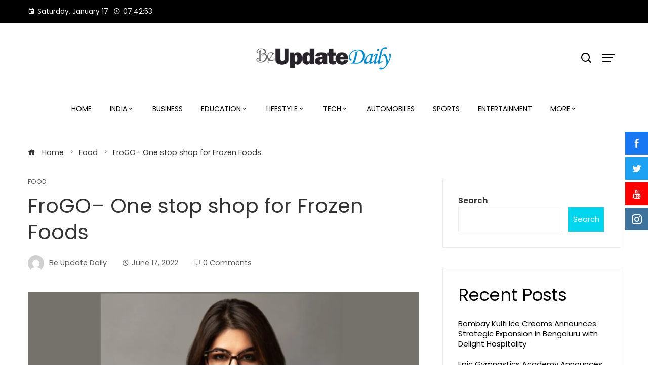

--- FILE ---
content_type: text/html; charset=UTF-8
request_url: https://beupdatedaily.com/frogo-one-stop-shop-for-frozen-foods/
body_size: 35684
content:
<!DOCTYPE html>
<html lang="en-US">

    <head>
        <meta charset="UTF-8">
        <meta name="viewport" content="width=device-width, initial-scale=1">
        <meta name='robots' content='index, follow, max-image-preview:large, max-snippet:-1, max-video-preview:-1' />

	<!-- This site is optimized with the Yoast SEO plugin v26.6 - https://yoast.com/wordpress/plugins/seo/ -->
	<title>FroGO– One stop shop for Frozen Foods - Be Update Daily</title>
	<link rel="canonical" href="https://beupdatedaily.com/frogo-one-stop-shop-for-frozen-foods/" />
	<meta property="og:locale" content="en_US" />
	<meta property="og:type" content="article" />
	<meta property="og:title" content="FroGO– One stop shop for Frozen Foods - Be Update Daily" />
	<meta property="og:description" content="Share ThisFroGo is India’s First E-commerce Store exclusively delivering Frozen Foods FroGo, a food tech startup has launched India’s First e-commerce store which exclusively caters to frozen food delivery. The changing lifestyle of the urban population is driving a great demand for frozen food items. The Indian frozen foods market is currently valued at INR [&hellip;]" />
	<meta property="og:url" content="https://beupdatedaily.com/frogo-one-stop-shop-for-frozen-foods/" />
	<meta property="og:site_name" content="Be Update Daily" />
	<meta property="article:published_time" content="2022-06-17T04:53:47+00:00" />
	<meta property="og:image" content="https://beupdatedaily.com/wp-content/uploads/2022/06/FroGO–-One-stop-shop-for-Frozen-Foods.jpg" />
	<meta property="og:image:width" content="900" />
	<meta property="og:image:height" content="600" />
	<meta property="og:image:type" content="image/jpeg" />
	<meta name="author" content="Be Update Daily" />
	<meta name="twitter:card" content="summary_large_image" />
	<meta name="twitter:label1" content="Written by" />
	<meta name="twitter:data1" content="Be Update Daily" />
	<meta name="twitter:label2" content="Est. reading time" />
	<meta name="twitter:data2" content="4 minutes" />
	<script type="application/ld+json" class="yoast-schema-graph">{"@context":"https://schema.org","@graph":[{"@type":"Article","@id":"https://beupdatedaily.com/frogo-one-stop-shop-for-frozen-foods/#article","isPartOf":{"@id":"https://beupdatedaily.com/frogo-one-stop-shop-for-frozen-foods/"},"author":{"name":"Be Update Daily","@id":"https://beupdatedaily.com/#/schema/person/0d85af13ba54e9d1ef7001239082d54b"},"headline":"FroGO– One stop shop for Frozen Foods","datePublished":"2022-06-17T04:53:47+00:00","mainEntityOfPage":{"@id":"https://beupdatedaily.com/frogo-one-stop-shop-for-frozen-foods/"},"wordCount":737,"commentCount":0,"publisher":{"@id":"https://beupdatedaily.com/#organization"},"image":{"@id":"https://beupdatedaily.com/frogo-one-stop-shop-for-frozen-foods/#primaryimage"},"thumbnailUrl":"https://beupdatedaily.com/wp-content/uploads/2022/06/FroGO–-One-stop-shop-for-Frozen-Foods.jpg","keywords":["delivering Frozen Foods","food tech startup","FroGO","frozen food delivery","Frozen Foods","Mira Jhala"],"articleSection":["Food"],"inLanguage":"en-US","potentialAction":[{"@type":"CommentAction","name":"Comment","target":["https://beupdatedaily.com/frogo-one-stop-shop-for-frozen-foods/#respond"]}]},{"@type":"WebPage","@id":"https://beupdatedaily.com/frogo-one-stop-shop-for-frozen-foods/","url":"https://beupdatedaily.com/frogo-one-stop-shop-for-frozen-foods/","name":"FroGO– One stop shop for Frozen Foods - Be Update Daily","isPartOf":{"@id":"https://beupdatedaily.com/#website"},"primaryImageOfPage":{"@id":"https://beupdatedaily.com/frogo-one-stop-shop-for-frozen-foods/#primaryimage"},"image":{"@id":"https://beupdatedaily.com/frogo-one-stop-shop-for-frozen-foods/#primaryimage"},"thumbnailUrl":"https://beupdatedaily.com/wp-content/uploads/2022/06/FroGO–-One-stop-shop-for-Frozen-Foods.jpg","datePublished":"2022-06-17T04:53:47+00:00","breadcrumb":{"@id":"https://beupdatedaily.com/frogo-one-stop-shop-for-frozen-foods/#breadcrumb"},"inLanguage":"en-US","potentialAction":[{"@type":"ReadAction","target":["https://beupdatedaily.com/frogo-one-stop-shop-for-frozen-foods/"]}]},{"@type":"ImageObject","inLanguage":"en-US","@id":"https://beupdatedaily.com/frogo-one-stop-shop-for-frozen-foods/#primaryimage","url":"https://beupdatedaily.com/wp-content/uploads/2022/06/FroGO–-One-stop-shop-for-Frozen-Foods.jpg","contentUrl":"https://beupdatedaily.com/wp-content/uploads/2022/06/FroGO–-One-stop-shop-for-Frozen-Foods.jpg","width":900,"height":600,"caption":"FroGO– One stop shop for Frozen Foods"},{"@type":"BreadcrumbList","@id":"https://beupdatedaily.com/frogo-one-stop-shop-for-frozen-foods/#breadcrumb","itemListElement":[{"@type":"ListItem","position":1,"name":"Home","item":"https://beupdatedaily.com/"},{"@type":"ListItem","position":2,"name":"FroGO– One stop shop for Frozen Foods"}]},{"@type":"WebSite","@id":"https://beupdatedaily.com/#website","url":"https://beupdatedaily.com/","name":"Be Update Daily","description":"","publisher":{"@id":"https://beupdatedaily.com/#organization"},"potentialAction":[{"@type":"SearchAction","target":{"@type":"EntryPoint","urlTemplate":"https://beupdatedaily.com/?s={search_term_string}"},"query-input":{"@type":"PropertyValueSpecification","valueRequired":true,"valueName":"search_term_string"}}],"inLanguage":"en-US"},{"@type":"Organization","@id":"https://beupdatedaily.com/#organization","name":"Be Update Daily","url":"https://beupdatedaily.com/","logo":{"@type":"ImageObject","inLanguage":"en-US","@id":"https://beupdatedaily.com/#/schema/logo/image/","url":"https://beupdatedaily.com/wp-content/uploads/2021/08/cropped-cropped-Be-Update-Daily-02-scaled-1.jpg","contentUrl":"https://beupdatedaily.com/wp-content/uploads/2021/08/cropped-cropped-Be-Update-Daily-02-scaled-1.jpg","width":2560,"height":529,"caption":"Be Update Daily"},"image":{"@id":"https://beupdatedaily.com/#/schema/logo/image/"}},{"@type":"Person","@id":"https://beupdatedaily.com/#/schema/person/0d85af13ba54e9d1ef7001239082d54b","name":"Be Update Daily","image":{"@type":"ImageObject","inLanguage":"en-US","@id":"https://beupdatedaily.com/#/schema/person/image/","url":"https://secure.gravatar.com/avatar/9c868732af6472d919fc916fac46b1ac02169c60b5a7d0aa684d9118b02925d5?s=96&d=mm&r=g","contentUrl":"https://secure.gravatar.com/avatar/9c868732af6472d919fc916fac46b1ac02169c60b5a7d0aa684d9118b02925d5?s=96&d=mm&r=g","caption":"Be Update Daily"},"sameAs":["http://beupdatedaily.com"],"url":"https://beupdatedaily.com/author/beupdatedaily/"}]}</script>
	<!-- / Yoast SEO plugin. -->


<link rel='dns-prefetch' href='//www.googletagmanager.com' />
<link rel='dns-prefetch' href='//stats.wp.com' />
<link rel='dns-prefetch' href='//fonts.googleapis.com' />
<link rel="alternate" type="application/rss+xml" title="Be Update Daily &raquo; Feed" href="https://beupdatedaily.com/feed/" />
<link rel="alternate" type="application/rss+xml" title="Be Update Daily &raquo; Comments Feed" href="https://beupdatedaily.com/comments/feed/" />
<link rel="alternate" type="application/rss+xml" title="Be Update Daily &raquo; FroGO– One stop shop for Frozen Foods Comments Feed" href="https://beupdatedaily.com/frogo-one-stop-shop-for-frozen-foods/feed/" />
<link rel="alternate" title="oEmbed (JSON)" type="application/json+oembed" href="https://beupdatedaily.com/wp-json/oembed/1.0/embed?url=https%3A%2F%2Fbeupdatedaily.com%2Ffrogo-one-stop-shop-for-frozen-foods%2F" />
<link rel="alternate" title="oEmbed (XML)" type="text/xml+oembed" href="https://beupdatedaily.com/wp-json/oembed/1.0/embed?url=https%3A%2F%2Fbeupdatedaily.com%2Ffrogo-one-stop-shop-for-frozen-foods%2F&#038;format=xml" />
<style id='wp-img-auto-sizes-contain-inline-css' type='text/css'>
img:is([sizes=auto i],[sizes^="auto," i]){contain-intrinsic-size:3000px 1500px}
/*# sourceURL=wp-img-auto-sizes-contain-inline-css */
</style>

<style id='wp-emoji-styles-inline-css' type='text/css'>

	img.wp-smiley, img.emoji {
		display: inline !important;
		border: none !important;
		box-shadow: none !important;
		height: 1em !important;
		width: 1em !important;
		margin: 0 0.07em !important;
		vertical-align: -0.1em !important;
		background: none !important;
		padding: 0 !important;
	}
/*# sourceURL=wp-emoji-styles-inline-css */
</style>
<link rel='stylesheet' id='wp-block-library-css' href='https://beupdatedaily.com/wp-includes/css/dist/block-library/style.min.css?ver=6.9' type='text/css' media='all' />
<style id='wp-block-library-theme-inline-css' type='text/css'>
.wp-block-audio :where(figcaption){color:#555;font-size:13px;text-align:center}.is-dark-theme .wp-block-audio :where(figcaption){color:#ffffffa6}.wp-block-audio{margin:0 0 1em}.wp-block-code{border:1px solid #ccc;border-radius:4px;font-family:Menlo,Consolas,monaco,monospace;padding:.8em 1em}.wp-block-embed :where(figcaption){color:#555;font-size:13px;text-align:center}.is-dark-theme .wp-block-embed :where(figcaption){color:#ffffffa6}.wp-block-embed{margin:0 0 1em}.blocks-gallery-caption{color:#555;font-size:13px;text-align:center}.is-dark-theme .blocks-gallery-caption{color:#ffffffa6}:root :where(.wp-block-image figcaption){color:#555;font-size:13px;text-align:center}.is-dark-theme :root :where(.wp-block-image figcaption){color:#ffffffa6}.wp-block-image{margin:0 0 1em}.wp-block-pullquote{border-bottom:4px solid;border-top:4px solid;color:currentColor;margin-bottom:1.75em}.wp-block-pullquote :where(cite),.wp-block-pullquote :where(footer),.wp-block-pullquote__citation{color:currentColor;font-size:.8125em;font-style:normal;text-transform:uppercase}.wp-block-quote{border-left:.25em solid;margin:0 0 1.75em;padding-left:1em}.wp-block-quote cite,.wp-block-quote footer{color:currentColor;font-size:.8125em;font-style:normal;position:relative}.wp-block-quote:where(.has-text-align-right){border-left:none;border-right:.25em solid;padding-left:0;padding-right:1em}.wp-block-quote:where(.has-text-align-center){border:none;padding-left:0}.wp-block-quote.is-large,.wp-block-quote.is-style-large,.wp-block-quote:where(.is-style-plain){border:none}.wp-block-search .wp-block-search__label{font-weight:700}.wp-block-search__button{border:1px solid #ccc;padding:.375em .625em}:where(.wp-block-group.has-background){padding:1.25em 2.375em}.wp-block-separator.has-css-opacity{opacity:.4}.wp-block-separator{border:none;border-bottom:2px solid;margin-left:auto;margin-right:auto}.wp-block-separator.has-alpha-channel-opacity{opacity:1}.wp-block-separator:not(.is-style-wide):not(.is-style-dots){width:100px}.wp-block-separator.has-background:not(.is-style-dots){border-bottom:none;height:1px}.wp-block-separator.has-background:not(.is-style-wide):not(.is-style-dots){height:2px}.wp-block-table{margin:0 0 1em}.wp-block-table td,.wp-block-table th{word-break:normal}.wp-block-table :where(figcaption){color:#555;font-size:13px;text-align:center}.is-dark-theme .wp-block-table :where(figcaption){color:#ffffffa6}.wp-block-video :where(figcaption){color:#555;font-size:13px;text-align:center}.is-dark-theme .wp-block-video :where(figcaption){color:#ffffffa6}.wp-block-video{margin:0 0 1em}:root :where(.wp-block-template-part.has-background){margin-bottom:0;margin-top:0;padding:1.25em 2.375em}
/*# sourceURL=/wp-includes/css/dist/block-library/theme.min.css */
</style>
<link rel='stylesheet' id='mediaelement-css' href='https://beupdatedaily.com/wp-includes/js/mediaelement/mediaelementplayer-legacy.min.css?ver=4.2.17' type='text/css' media='all' />
<link rel='stylesheet' id='wp-mediaelement-css' href='https://beupdatedaily.com/wp-includes/js/mediaelement/wp-mediaelement.min.css?ver=6.9' type='text/css' media='all' />
<style id='jetpack-sharing-buttons-style-inline-css' type='text/css'>
.jetpack-sharing-buttons__services-list{display:flex;flex-direction:row;flex-wrap:wrap;gap:0;list-style-type:none;margin:5px;padding:0}.jetpack-sharing-buttons__services-list.has-small-icon-size{font-size:12px}.jetpack-sharing-buttons__services-list.has-normal-icon-size{font-size:16px}.jetpack-sharing-buttons__services-list.has-large-icon-size{font-size:24px}.jetpack-sharing-buttons__services-list.has-huge-icon-size{font-size:36px}@media print{.jetpack-sharing-buttons__services-list{display:none!important}}.editor-styles-wrapper .wp-block-jetpack-sharing-buttons{gap:0;padding-inline-start:0}ul.jetpack-sharing-buttons__services-list.has-background{padding:1.25em 2.375em}
/*# sourceURL=https://beupdatedaily.com/wp-content/plugins/jetpack/_inc/blocks/sharing-buttons/view.css */
</style>
<style id='global-styles-inline-css' type='text/css'>
:root{--wp--preset--aspect-ratio--square: 1;--wp--preset--aspect-ratio--4-3: 4/3;--wp--preset--aspect-ratio--3-4: 3/4;--wp--preset--aspect-ratio--3-2: 3/2;--wp--preset--aspect-ratio--2-3: 2/3;--wp--preset--aspect-ratio--16-9: 16/9;--wp--preset--aspect-ratio--9-16: 9/16;--wp--preset--color--black: #000000;--wp--preset--color--cyan-bluish-gray: #abb8c3;--wp--preset--color--white: #ffffff;--wp--preset--color--pale-pink: #f78da7;--wp--preset--color--vivid-red: #cf2e2e;--wp--preset--color--luminous-vivid-orange: #ff6900;--wp--preset--color--luminous-vivid-amber: #fcb900;--wp--preset--color--light-green-cyan: #7bdcb5;--wp--preset--color--vivid-green-cyan: #00d084;--wp--preset--color--pale-cyan-blue: #8ed1fc;--wp--preset--color--vivid-cyan-blue: #0693e3;--wp--preset--color--vivid-purple: #9b51e0;--wp--preset--gradient--vivid-cyan-blue-to-vivid-purple: linear-gradient(135deg,rgb(6,147,227) 0%,rgb(155,81,224) 100%);--wp--preset--gradient--light-green-cyan-to-vivid-green-cyan: linear-gradient(135deg,rgb(122,220,180) 0%,rgb(0,208,130) 100%);--wp--preset--gradient--luminous-vivid-amber-to-luminous-vivid-orange: linear-gradient(135deg,rgb(252,185,0) 0%,rgb(255,105,0) 100%);--wp--preset--gradient--luminous-vivid-orange-to-vivid-red: linear-gradient(135deg,rgb(255,105,0) 0%,rgb(207,46,46) 100%);--wp--preset--gradient--very-light-gray-to-cyan-bluish-gray: linear-gradient(135deg,rgb(238,238,238) 0%,rgb(169,184,195) 100%);--wp--preset--gradient--cool-to-warm-spectrum: linear-gradient(135deg,rgb(74,234,220) 0%,rgb(151,120,209) 20%,rgb(207,42,186) 40%,rgb(238,44,130) 60%,rgb(251,105,98) 80%,rgb(254,248,76) 100%);--wp--preset--gradient--blush-light-purple: linear-gradient(135deg,rgb(255,206,236) 0%,rgb(152,150,240) 100%);--wp--preset--gradient--blush-bordeaux: linear-gradient(135deg,rgb(254,205,165) 0%,rgb(254,45,45) 50%,rgb(107,0,62) 100%);--wp--preset--gradient--luminous-dusk: linear-gradient(135deg,rgb(255,203,112) 0%,rgb(199,81,192) 50%,rgb(65,88,208) 100%);--wp--preset--gradient--pale-ocean: linear-gradient(135deg,rgb(255,245,203) 0%,rgb(182,227,212) 50%,rgb(51,167,181) 100%);--wp--preset--gradient--electric-grass: linear-gradient(135deg,rgb(202,248,128) 0%,rgb(113,206,126) 100%);--wp--preset--gradient--midnight: linear-gradient(135deg,rgb(2,3,129) 0%,rgb(40,116,252) 100%);--wp--preset--font-size--small: 0.9rem;--wp--preset--font-size--medium: 1.05rem;--wp--preset--font-size--large: clamp(1.39rem, 1.39rem + ((1vw - 0.2rem) * 0.836), 1.85rem);--wp--preset--font-size--x-large: clamp(1.85rem, 1.85rem + ((1vw - 0.2rem) * 1.182), 2.5rem);--wp--preset--font-size--xx-large: clamp(2.5rem, 2.5rem + ((1vw - 0.2rem) * 1.4), 3.27rem);--wp--preset--spacing--20: 0.44rem;--wp--preset--spacing--30: 0.67rem;--wp--preset--spacing--40: 1rem;--wp--preset--spacing--50: 1.5rem;--wp--preset--spacing--60: 2.25rem;--wp--preset--spacing--70: 3.38rem;--wp--preset--spacing--80: 5.06rem;--wp--preset--shadow--natural: 6px 6px 9px rgba(0, 0, 0, 0.2);--wp--preset--shadow--deep: 12px 12px 50px rgba(0, 0, 0, 0.4);--wp--preset--shadow--sharp: 6px 6px 0px rgba(0, 0, 0, 0.2);--wp--preset--shadow--outlined: 6px 6px 0px -3px rgb(255, 255, 255), 6px 6px rgb(0, 0, 0);--wp--preset--shadow--crisp: 6px 6px 0px rgb(0, 0, 0);}:root { --wp--style--global--content-size: var(--vm-wide-container-width);--wp--style--global--wide-size: 1200px; }:where(body) { margin: 0; }.wp-site-blocks > .alignleft { float: left; margin-right: 2em; }.wp-site-blocks > .alignright { float: right; margin-left: 2em; }.wp-site-blocks > .aligncenter { justify-content: center; margin-left: auto; margin-right: auto; }:where(.wp-site-blocks) > * { margin-block-start: 24px; margin-block-end: 0; }:where(.wp-site-blocks) > :first-child { margin-block-start: 0; }:where(.wp-site-blocks) > :last-child { margin-block-end: 0; }:root { --wp--style--block-gap: 24px; }:root :where(.is-layout-flow) > :first-child{margin-block-start: 0;}:root :where(.is-layout-flow) > :last-child{margin-block-end: 0;}:root :where(.is-layout-flow) > *{margin-block-start: 24px;margin-block-end: 0;}:root :where(.is-layout-constrained) > :first-child{margin-block-start: 0;}:root :where(.is-layout-constrained) > :last-child{margin-block-end: 0;}:root :where(.is-layout-constrained) > *{margin-block-start: 24px;margin-block-end: 0;}:root :where(.is-layout-flex){gap: 24px;}:root :where(.is-layout-grid){gap: 24px;}.is-layout-flow > .alignleft{float: left;margin-inline-start: 0;margin-inline-end: 2em;}.is-layout-flow > .alignright{float: right;margin-inline-start: 2em;margin-inline-end: 0;}.is-layout-flow > .aligncenter{margin-left: auto !important;margin-right: auto !important;}.is-layout-constrained > .alignleft{float: left;margin-inline-start: 0;margin-inline-end: 2em;}.is-layout-constrained > .alignright{float: right;margin-inline-start: 2em;margin-inline-end: 0;}.is-layout-constrained > .aligncenter{margin-left: auto !important;margin-right: auto !important;}.is-layout-constrained > :where(:not(.alignleft):not(.alignright):not(.alignfull)){max-width: var(--wp--style--global--content-size);margin-left: auto !important;margin-right: auto !important;}.is-layout-constrained > .alignwide{max-width: var(--wp--style--global--wide-size);}body .is-layout-flex{display: flex;}.is-layout-flex{flex-wrap: wrap;align-items: center;}.is-layout-flex > :is(*, div){margin: 0;}body .is-layout-grid{display: grid;}.is-layout-grid > :is(*, div){margin: 0;}body{padding-top: 0px;padding-right: 0px;padding-bottom: 0px;padding-left: 0px;}:root :where(.wp-element-button, .wp-block-button__link){background-color: #32373c;border-width: 0;color: #fff;font-family: inherit;font-size: inherit;font-style: inherit;font-weight: inherit;letter-spacing: inherit;line-height: inherit;padding-top: calc(0.667em + 2px);padding-right: calc(1.333em + 2px);padding-bottom: calc(0.667em + 2px);padding-left: calc(1.333em + 2px);text-decoration: none;text-transform: inherit;}.has-black-color{color: var(--wp--preset--color--black) !important;}.has-cyan-bluish-gray-color{color: var(--wp--preset--color--cyan-bluish-gray) !important;}.has-white-color{color: var(--wp--preset--color--white) !important;}.has-pale-pink-color{color: var(--wp--preset--color--pale-pink) !important;}.has-vivid-red-color{color: var(--wp--preset--color--vivid-red) !important;}.has-luminous-vivid-orange-color{color: var(--wp--preset--color--luminous-vivid-orange) !important;}.has-luminous-vivid-amber-color{color: var(--wp--preset--color--luminous-vivid-amber) !important;}.has-light-green-cyan-color{color: var(--wp--preset--color--light-green-cyan) !important;}.has-vivid-green-cyan-color{color: var(--wp--preset--color--vivid-green-cyan) !important;}.has-pale-cyan-blue-color{color: var(--wp--preset--color--pale-cyan-blue) !important;}.has-vivid-cyan-blue-color{color: var(--wp--preset--color--vivid-cyan-blue) !important;}.has-vivid-purple-color{color: var(--wp--preset--color--vivid-purple) !important;}.has-black-background-color{background-color: var(--wp--preset--color--black) !important;}.has-cyan-bluish-gray-background-color{background-color: var(--wp--preset--color--cyan-bluish-gray) !important;}.has-white-background-color{background-color: var(--wp--preset--color--white) !important;}.has-pale-pink-background-color{background-color: var(--wp--preset--color--pale-pink) !important;}.has-vivid-red-background-color{background-color: var(--wp--preset--color--vivid-red) !important;}.has-luminous-vivid-orange-background-color{background-color: var(--wp--preset--color--luminous-vivid-orange) !important;}.has-luminous-vivid-amber-background-color{background-color: var(--wp--preset--color--luminous-vivid-amber) !important;}.has-light-green-cyan-background-color{background-color: var(--wp--preset--color--light-green-cyan) !important;}.has-vivid-green-cyan-background-color{background-color: var(--wp--preset--color--vivid-green-cyan) !important;}.has-pale-cyan-blue-background-color{background-color: var(--wp--preset--color--pale-cyan-blue) !important;}.has-vivid-cyan-blue-background-color{background-color: var(--wp--preset--color--vivid-cyan-blue) !important;}.has-vivid-purple-background-color{background-color: var(--wp--preset--color--vivid-purple) !important;}.has-black-border-color{border-color: var(--wp--preset--color--black) !important;}.has-cyan-bluish-gray-border-color{border-color: var(--wp--preset--color--cyan-bluish-gray) !important;}.has-white-border-color{border-color: var(--wp--preset--color--white) !important;}.has-pale-pink-border-color{border-color: var(--wp--preset--color--pale-pink) !important;}.has-vivid-red-border-color{border-color: var(--wp--preset--color--vivid-red) !important;}.has-luminous-vivid-orange-border-color{border-color: var(--wp--preset--color--luminous-vivid-orange) !important;}.has-luminous-vivid-amber-border-color{border-color: var(--wp--preset--color--luminous-vivid-amber) !important;}.has-light-green-cyan-border-color{border-color: var(--wp--preset--color--light-green-cyan) !important;}.has-vivid-green-cyan-border-color{border-color: var(--wp--preset--color--vivid-green-cyan) !important;}.has-pale-cyan-blue-border-color{border-color: var(--wp--preset--color--pale-cyan-blue) !important;}.has-vivid-cyan-blue-border-color{border-color: var(--wp--preset--color--vivid-cyan-blue) !important;}.has-vivid-purple-border-color{border-color: var(--wp--preset--color--vivid-purple) !important;}.has-vivid-cyan-blue-to-vivid-purple-gradient-background{background: var(--wp--preset--gradient--vivid-cyan-blue-to-vivid-purple) !important;}.has-light-green-cyan-to-vivid-green-cyan-gradient-background{background: var(--wp--preset--gradient--light-green-cyan-to-vivid-green-cyan) !important;}.has-luminous-vivid-amber-to-luminous-vivid-orange-gradient-background{background: var(--wp--preset--gradient--luminous-vivid-amber-to-luminous-vivid-orange) !important;}.has-luminous-vivid-orange-to-vivid-red-gradient-background{background: var(--wp--preset--gradient--luminous-vivid-orange-to-vivid-red) !important;}.has-very-light-gray-to-cyan-bluish-gray-gradient-background{background: var(--wp--preset--gradient--very-light-gray-to-cyan-bluish-gray) !important;}.has-cool-to-warm-spectrum-gradient-background{background: var(--wp--preset--gradient--cool-to-warm-spectrum) !important;}.has-blush-light-purple-gradient-background{background: var(--wp--preset--gradient--blush-light-purple) !important;}.has-blush-bordeaux-gradient-background{background: var(--wp--preset--gradient--blush-bordeaux) !important;}.has-luminous-dusk-gradient-background{background: var(--wp--preset--gradient--luminous-dusk) !important;}.has-pale-ocean-gradient-background{background: var(--wp--preset--gradient--pale-ocean) !important;}.has-electric-grass-gradient-background{background: var(--wp--preset--gradient--electric-grass) !important;}.has-midnight-gradient-background{background: var(--wp--preset--gradient--midnight) !important;}.has-small-font-size{font-size: var(--wp--preset--font-size--small) !important;}.has-medium-font-size{font-size: var(--wp--preset--font-size--medium) !important;}.has-large-font-size{font-size: var(--wp--preset--font-size--large) !important;}.has-x-large-font-size{font-size: var(--wp--preset--font-size--x-large) !important;}.has-xx-large-font-size{font-size: var(--wp--preset--font-size--xx-large) !important;}
:root :where(.wp-block-pullquote){font-size: clamp(0.984em, 0.984rem + ((1vw - 0.2em) * 0.938), 1.5em);line-height: 1.6;}
/*# sourceURL=global-styles-inline-css */
</style>
<link rel='stylesheet' id='contact-form-7-css' href='https://beupdatedaily.com/wp-content/plugins/contact-form-7/includes/css/styles.css?ver=6.1.4' type='text/css' media='all' />
<link rel='stylesheet' id='fontawesome-6.3.0-css' href='https://beupdatedaily.com/wp-content/plugins/simple-floating-menu/assets/css/fontawesome-6.3.0.css?ver=1.3.2' type='text/css' media='all' />
<link rel='stylesheet' id='eleganticons-css' href='https://beupdatedaily.com/wp-content/plugins/simple-floating-menu/assets/css/eleganticons.css?ver=1.3.2' type='text/css' media='all' />
<link rel='stylesheet' id='essentialicon-css' href='https://beupdatedaily.com/wp-content/plugins/simple-floating-menu/assets/css/essentialicon.css?ver=1.3.2' type='text/css' media='all' />
<link rel='stylesheet' id='iconfont-css' href='https://beupdatedaily.com/wp-content/plugins/simple-floating-menu/assets/css/icofont.css?ver=1.3.2' type='text/css' media='all' />
<link rel='stylesheet' id='materialdesignicons-css' href='https://beupdatedaily.com/wp-content/plugins/simple-floating-menu/assets/css/materialdesignicons.css?ver=1.3.2' type='text/css' media='all' />
<link rel='stylesheet' id='sfm-style-css' href='https://beupdatedaily.com/wp-content/plugins/simple-floating-menu/assets/css/style.css?ver=1.3.2' type='text/css' media='all' />
<style id='sfm-style-inline-css' type='text/css'>
.sfm-floating-menu a.sfm-shape-button{height:45px;width:45px}.sfm-floating-menu a.sfm-shape-button{font-size:20px}.sfm-floating-menu i{top:0px}.sfm-floating-menu.horizontal{margin:0 -2.5px}.sfm-floating-menu.vertical{margin:-2.5px 0}.sfm-floating-menu.horizontal .sfm-button{margin:0 2.5px}.sfm-floating-menu.vertical .sfm-button{margin:2.5px 0}.sfm-floating-menu.top-left,.sfm-floating-menu.top-right,.sfm-floating-menu.top-middle{top:0px}.sfm-floating-menu.bottom-left,.sfm-floating-menu.bottom-right,.sfm-floating-menu.bottom-middle{bottom:0px}.sfm-floating-menu.top-left,.sfm-floating-menu.bottom-left,.sfm-floating-menu.middle-left{left:0px}.sfm-floating-menu.top-right,.sfm-floating-menu.bottom-right,.sfm-floating-menu.middle-right{right:0px}.sfm-floating-menu{z-index:999}.sfm-floating-menu .sfm-5e91716356773 a.sfm-shape-button{background:#1877f2}.sfm-floating-menu .sfm-5e91716356773 a.sfm-shape-button{color:#FFFFFF}.sfm-floating-menu .sfm-5e91716356773:hover a.sfm-shape-button{background:#000000}.sfm-floating-menu .sfm-5e91716356773:hover a.sfm-shape-button{color:#FFFFFF}.sfm-floating-menu .sfm-5e91716356773 .sfm-tool-tip{background:#000000}.sfm-floating-menu.top-left.horizontal .sfm-5e91716356773 .sfm-tool-tip:after,.sfm-floating-menu.top-middle.horizontal .sfm-5e91716356773 .sfm-tool-tip:after,.sfm-floating-menu.top-right.horizontal .sfm-5e91716356773 .sfm-tool-tip:after{border-color:transparent transparent #000000 transparent}.sfm-floating-menu.top-left.vertical .sfm-5e91716356773 .sfm-tool-tip:after,.sfm-floating-menu.top-middle.vertical .sfm-5e91716356773 .sfm-tool-tip:after,.sfm-floating-menu.bottom-left.vertical .sfm-5e91716356773 .sfm-tool-tip:after,.sfm-floating-menu.bottom-middle.vertical .sfm-5e91716356773 .sfm-tool-tip:after,.sfm-floating-menu.middle-left.vertical .sfm-5e91716356773 .sfm-tool-tip:after{border-color:transparent #000000 transparent transparent}.sfm-floating-menu.top-right.vertical .sfm-5e91716356773 .sfm-tool-tip:after,.sfm-floating-menu.middle-right.vertical .sfm-5e91716356773 .sfm-tool-tip:after,.sfm-floating-menu.bottom-right.vertical .sfm-5e91716356773 .sfm-tool-tip:after{border-color:transparent transparent transparent #000000}.sfm-floating-menu.bottom-left.horizontal .sfm-5e91716356773 .sfm-tool-tip:after,.sfm-floating-menu.bottom-middle.horizontal .sfm-5e91716356773 .sfm-tool-tip:after,.sfm-floating-menu.bottom-right.horizontal .sfm-5e91716356773 .sfm-tool-tip:after,.sfm-floating-menu.middle-left.horizontal .sfm-5e91716356773 .sfm-tool-tip:after,.sfm-floating-menu.middle-right.horizontal .sfm-5e91716356773 .sfm-tool-tip:after{border-color:#000000 transparent transparent transparent}.sfm-floating-menu .sfm-5e91716356773 .sfm-tool-tip a{color:#FFFFFF}.sfm-floating-menu .sfm-1586590096952 a.sfm-shape-button{background:#1da1f2}.sfm-floating-menu .sfm-1586590096952 a.sfm-shape-button{color:#FFFFFF}.sfm-floating-menu .sfm-1586590096952:hover a.sfm-shape-button{background:#000000}.sfm-floating-menu .sfm-1586590096952:hover a.sfm-shape-button{color:#FFFFFF}.sfm-floating-menu .sfm-1586590096952 .sfm-tool-tip{background:#000000}.sfm-floating-menu.top-left.horizontal .sfm-1586590096952 .sfm-tool-tip:after,.sfm-floating-menu.top-middle.horizontal .sfm-1586590096952 .sfm-tool-tip:after,.sfm-floating-menu.top-right.horizontal .sfm-1586590096952 .sfm-tool-tip:after{border-color:transparent transparent #000000 transparent}.sfm-floating-menu.top-left.vertical .sfm-1586590096952 .sfm-tool-tip:after,.sfm-floating-menu.top-middle.vertical .sfm-1586590096952 .sfm-tool-tip:after,.sfm-floating-menu.bottom-left.vertical .sfm-1586590096952 .sfm-tool-tip:after,.sfm-floating-menu.bottom-middle.vertical .sfm-1586590096952 .sfm-tool-tip:after,.sfm-floating-menu.middle-left.vertical .sfm-1586590096952 .sfm-tool-tip:after{border-color:transparent #000000 transparent transparent}.sfm-floating-menu.top-right.vertical .sfm-1586590096952 .sfm-tool-tip:after,.sfm-floating-menu.middle-right.vertical .sfm-1586590096952 .sfm-tool-tip:after,.sfm-floating-menu.bottom-right.vertical .sfm-1586590096952 .sfm-tool-tip:after{border-color:transparent transparent transparent #000000}.sfm-floating-menu.bottom-left.horizontal .sfm-1586590096952 .sfm-tool-tip:after,.sfm-floating-menu.bottom-middle.horizontal .sfm-1586590096952 .sfm-tool-tip:after,.sfm-floating-menu.bottom-right.horizontal .sfm-1586590096952 .sfm-tool-tip:after,.sfm-floating-menu.middle-left.horizontal .sfm-1586590096952 .sfm-tool-tip:after,.sfm-floating-menu.middle-right.horizontal .sfm-1586590096952 .sfm-tool-tip:after{border-color:#000000 transparent transparent transparent}.sfm-floating-menu .sfm-1586590096952 .sfm-tool-tip a{color:#FFFFFF}.sfm-floating-menu .sfm-1586590146234 a.sfm-shape-button{background:#ff0000}.sfm-floating-menu .sfm-1586590146234 a.sfm-shape-button{color:#FFFFFF}.sfm-floating-menu .sfm-1586590146234:hover a.sfm-shape-button{background:#000000}.sfm-floating-menu .sfm-1586590146234:hover a.sfm-shape-button{color:#FFFFFF}.sfm-floating-menu .sfm-1586590146234 .sfm-tool-tip{background:#000000}.sfm-floating-menu.top-left.horizontal .sfm-1586590146234 .sfm-tool-tip:after,.sfm-floating-menu.top-middle.horizontal .sfm-1586590146234 .sfm-tool-tip:after,.sfm-floating-menu.top-right.horizontal .sfm-1586590146234 .sfm-tool-tip:after{border-color:transparent transparent #000000 transparent}.sfm-floating-menu.top-left.vertical .sfm-1586590146234 .sfm-tool-tip:after,.sfm-floating-menu.top-middle.vertical .sfm-1586590146234 .sfm-tool-tip:after,.sfm-floating-menu.bottom-left.vertical .sfm-1586590146234 .sfm-tool-tip:after,.sfm-floating-menu.bottom-middle.vertical .sfm-1586590146234 .sfm-tool-tip:after,.sfm-floating-menu.middle-left.vertical .sfm-1586590146234 .sfm-tool-tip:after{border-color:transparent #000000 transparent transparent}.sfm-floating-menu.top-right.vertical .sfm-1586590146234 .sfm-tool-tip:after,.sfm-floating-menu.middle-right.vertical .sfm-1586590146234 .sfm-tool-tip:after,.sfm-floating-menu.bottom-right.vertical .sfm-1586590146234 .sfm-tool-tip:after{border-color:transparent transparent transparent #000000}.sfm-floating-menu.bottom-left.horizontal .sfm-1586590146234 .sfm-tool-tip:after,.sfm-floating-menu.bottom-middle.horizontal .sfm-1586590146234 .sfm-tool-tip:after,.sfm-floating-menu.bottom-right.horizontal .sfm-1586590146234 .sfm-tool-tip:after,.sfm-floating-menu.middle-left.horizontal .sfm-1586590146234 .sfm-tool-tip:after,.sfm-floating-menu.middle-right.horizontal .sfm-1586590146234 .sfm-tool-tip:after{border-color:#000000 transparent transparent transparent}.sfm-floating-menu .sfm-1586590146234 .sfm-tool-tip a{color:#FFFFFF}.sfm-floating-menu .sfm-1586590556353 a.sfm-shape-button{background:#3f729b}.sfm-floating-menu .sfm-1586590556353 a.sfm-shape-button{color:#FFFFFF}.sfm-floating-menu .sfm-1586590556353:hover a.sfm-shape-button{background:#000000}.sfm-floating-menu .sfm-1586590556353:hover a.sfm-shape-button{color:#FFFFFF}.sfm-floating-menu .sfm-1586590556353 .sfm-tool-tip{background:#000000}.sfm-floating-menu.top-left.horizontal .sfm-1586590556353 .sfm-tool-tip:after,.sfm-floating-menu.top-middle.horizontal .sfm-1586590556353 .sfm-tool-tip:after,.sfm-floating-menu.top-right.horizontal .sfm-1586590556353 .sfm-tool-tip:after{border-color:transparent transparent #000000 transparent}.sfm-floating-menu.top-left.vertical .sfm-1586590556353 .sfm-tool-tip:after,.sfm-floating-menu.top-middle.vertical .sfm-1586590556353 .sfm-tool-tip:after,.sfm-floating-menu.bottom-left.vertical .sfm-1586590556353 .sfm-tool-tip:after,.sfm-floating-menu.bottom-middle.vertical .sfm-1586590556353 .sfm-tool-tip:after,.sfm-floating-menu.middle-left.vertical .sfm-1586590556353 .sfm-tool-tip:after{border-color:transparent #000000 transparent transparent}.sfm-floating-menu.top-right.vertical .sfm-1586590556353 .sfm-tool-tip:after,.sfm-floating-menu.middle-right.vertical .sfm-1586590556353 .sfm-tool-tip:after,.sfm-floating-menu.bottom-right.vertical .sfm-1586590556353 .sfm-tool-tip:after{border-color:transparent transparent transparent #000000}.sfm-floating-menu.bottom-left.horizontal .sfm-1586590556353 .sfm-tool-tip:after,.sfm-floating-menu.bottom-middle.horizontal .sfm-1586590556353 .sfm-tool-tip:after,.sfm-floating-menu.bottom-right.horizontal .sfm-1586590556353 .sfm-tool-tip:after,.sfm-floating-menu.middle-left.horizontal .sfm-1586590556353 .sfm-tool-tip:after,.sfm-floating-menu.middle-right.horizontal .sfm-1586590556353 .sfm-tool-tip:after{border-color:#000000 transparent transparent transparent}.sfm-floating-menu .sfm-1586590556353 .sfm-tool-tip a{color:#FFFFFF}.sfm-floating-menu .sfm-tool-tip a{font-family:Open Sans}.sfm-floating-menu .sfm-tool-tip a{font-weight:400;font-style:normal}.sfm-floating-menu .sfm-tool-tip a{text-transform:none}.sfm-floating-menu .sfm-tool-tip a{text-decoration:none}.sfm-floating-menu .sfm-tool-tip a{font-size:16px}.sfm-floating-menu .sfm-tool-tip a{line-height:1}.sfm-floating-menu .sfm-tool-tip a{letter-spacing:0px}.sfm-floating-menu .sfm-button{--sfm-button-shadow-x:0px}.sfm-floating-menu .sfm-button{--sfm-button-shadow-y:0px}.sfm-floating-menu .sfm-button{--sfm-button-shadow-blur:0px}
/*# sourceURL=sfm-style-inline-css */
</style>
<link rel='stylesheet' id='sfm-fonts-css' href='https://fonts.googleapis.com/css?family=Open+Sans%3A300%2C400%2C500%2C600%2C700%2C800%2C300i%2C400i%2C500i%2C600i%2C700i%2C800i&#038;subset=latin%2Clatin-ext&#038;ver=1.3.2' type='text/css' media='all' />
<link rel='stylesheet' id='viral-mag-style-css' href='https://beupdatedaily.com/wp-content/themes/viral-mag/style.css?ver=2.0.56' type='text/css' media='all' />
<style id='viral-mag-style-inline-css' type='text/css'>
:root{--vm-template-color:#00d7ef;--vm-template-dark-color:#00c2d7;--vm-wide-container-width:1170px;--vm-fluid-container-width:80%;--vm-container-padding:80px;--vm-primary-width:66%;--vm-secondary-width:30%;--vm-responsive-width:1200px;--vm-h1-size:38px;--vm-h2-size:34px;--vm-h3-size:30px;--vm-h4-size:26px;--vm-h5-size:22px;--vm-h6-size:18px;--viral-mag-body-size:15px;--viral-mag-frontpage-block-title-family:'Old Standard TT',serif;--viral-mag-frontpage-block-title-weight:400;--viral-mag-frontpage-block-title-text-transform:uppercase;--viral-mag-frontpage-block-title-size:28px;--viral-mag-frontpage-title-weight:600;--viral-mag-frontpage-title-size:17px;--viral-mag-sidebar-title-text-transform:none;--viral-mag-sidebar-title-size:22px;--vm-content-header-color:#000000;--vm-content-text-color:#333333;--vm-content-text-light-color:rgba(51,51,51,0.1);--vm-content-text-lighter-color:rgba(51,51,51,0.05);--vm-content-link-color:#000000;--vm-content-link-hov-color:#000000;--vm-title-color:#333333;--vm-th-height:45px;--vm-th-bg-color:rgba(0,0,0,1);--vm-th-text-color:#FFFFFF;--vm-th-anchor-color:#EEEEEE;--vm-logo-height:57px;--vm-logo-padding:0px;--vm-mh-header-bg-url:url();--vm-mh-header-bg-repeat:no-repeat;--vm-mh-header-bg-size:cover;--vm-mh-header-bg-position:center center;--vm-mh-header-bg-attach:scroll;--vm-mh-header-bg-color:;--vm-mh-button-color:#000000;--vm-mh-bg-color:rgba(255,255,255,1);--vm-mh-bg-color-mobile:#ffffff;--vm-mh-bg-border-color:rgba(238,238,238,1);--vm-mh-menu-color:#000000;--vm-mh-menu-hover-color:#00d7ef;--vm-mh-submenu-bg-color:rgba(0,0,0,1);--vm-mh-submenu-color:#ffffff;--vm-mh-submenu-hover-color:#ffffff;--vm-mh-menu-dropdown-padding:12px;--vm-mh-toggle-button-color:#00d7ef;--vm-footer-bg-url:url();--vm-footer-bg-repeat:no-repeat;--vm-footer-bg-size:cover;--vm-footer-bg-position:center center;--vm-footer-bg-attach:scroll;--vm-footer-bg-color:rgba(0,0,0,1);--vm-footer-title-color:#ffffff;--vm-footer-title-light-color:rgba(255,255,255,0.1);--vm-footer-text-color:#ffffff;--vm-footer-anchor-color:#ffffff;--vm-footer-border-color:rgba(173,0,0,1);--vm-content-widget-title-color:#000000}@media screen and (max-width:1200px){.vm-menu{display:none}#vm-mobile-menu{display:block}.vm-header-two .vm-header,.vm-header-three .vm-header{background:var(--vm-mh-bg-color-mobile);padding-top:15px;padding-bottom:15px}.vm-header-two .vm-header .vm-container{justify-content:flex-end}.vm-sticky-header .headroom.headroom--not-top{position:relative;top:auto !important;left:auto;right:auto;z-index:9999;width:auto;box-shadow:none;-webkit-animation:none;animation:none}.vm-header .vm-offcanvas-nav,.vm-header .vm-search-button,.vm-header .vm-header-social-icons{display:none}#vm-content{padding-top:0 !important}.admin-bar.vm-sticky-header .headroom.headroom--not-top{top:auto}}@media screen and (max-width:1170px){.elementor-section.elementor-section-boxed>.elementor-container,.e-con.e-parent>.e-con-inner,.vm-wide .vm-container,.vm-boxed .vm-container{width:100% !important;padding-left:30px !important;padding-right:30px !important}}
/*# sourceURL=viral-mag-style-inline-css */
</style>
<link rel='stylesheet' id='icofont-css' href='https://beupdatedaily.com/wp-content/themes/viral-mag/css/icofont.css?ver=2.0.56' type='text/css' media='all' />
<link rel='stylesheet' id='owl-carousel-css' href='https://beupdatedaily.com/wp-content/themes/viral-mag/css/owl.carousel.css?ver=2.0.56' type='text/css' media='all' />
<link rel='stylesheet' id='viral-mag-fonts-css' href='https://fonts.googleapis.com/css?family=Poppins%3A100%2C100i%2C200%2C200i%2C300%2C300i%2C400%2C400i%2C500%2C500i%2C600%2C600i%2C700%2C700i%2C800%2C800i%2C900%2C900i%7COswald%3A200%2C300%2C400%2C500%2C600%2C700%7COld+Standard+TT%3A400%2C400i%2C700&#038;subset=latin%2Clatin-ext&#038;display=swap' type='text/css' media='all' />
<link rel='stylesheet' id='heateor_sss_frontend_css-css' href='https://beupdatedaily.com/wp-content/plugins/sassy-social-share/public/css/sassy-social-share-public.css?ver=3.3.79' type='text/css' media='all' />
<style id='heateor_sss_frontend_css-inline-css' type='text/css'>
.heateor_sss_button_instagram span.heateor_sss_svg,a.heateor_sss_instagram span.heateor_sss_svg{background:radial-gradient(circle at 30% 107%,#fdf497 0,#fdf497 5%,#fd5949 45%,#d6249f 60%,#285aeb 90%)}.heateor_sss_horizontal_sharing .heateor_sss_svg,.heateor_sss_standard_follow_icons_container .heateor_sss_svg{color:#fff;border-width:0px;border-style:solid;border-color:transparent}.heateor_sss_horizontal_sharing .heateorSssTCBackground{color:#666}.heateor_sss_horizontal_sharing span.heateor_sss_svg:hover,.heateor_sss_standard_follow_icons_container span.heateor_sss_svg:hover{border-color:transparent;}.heateor_sss_vertical_sharing span.heateor_sss_svg,.heateor_sss_floating_follow_icons_container span.heateor_sss_svg{color:#fff;border-width:0px;border-style:solid;border-color:transparent;}.heateor_sss_vertical_sharing .heateorSssTCBackground{color:#666;}.heateor_sss_vertical_sharing span.heateor_sss_svg:hover,.heateor_sss_floating_follow_icons_container span.heateor_sss_svg:hover{border-color:transparent;}@media screen and (max-width:783px) {.heateor_sss_vertical_sharing{display:none!important}}div.heateor_sss_mobile_footer{display:none;}@media screen and (max-width:783px){div.heateor_sss_bottom_sharing .heateorSssTCBackground{background-color:white}div.heateor_sss_bottom_sharing{width:100%!important;left:0!important;}div.heateor_sss_bottom_sharing a{width:14.285714285714% !important;}div.heateor_sss_bottom_sharing .heateor_sss_svg{width: 100% !important;}div.heateor_sss_bottom_sharing div.heateorSssTotalShareCount{font-size:1em!important;line-height:28px!important}div.heateor_sss_bottom_sharing div.heateorSssTotalShareText{font-size:.7em!important;line-height:0px!important}div.heateor_sss_mobile_footer{display:block;height:40px;}.heateor_sss_bottom_sharing{padding:0!important;display:block!important;width:auto!important;bottom:-2px!important;top: auto!important;}.heateor_sss_bottom_sharing .heateor_sss_square_count{line-height:inherit;}.heateor_sss_bottom_sharing .heateorSssSharingArrow{display:none;}.heateor_sss_bottom_sharing .heateorSssTCBackground{margin-right:1.1em!important}}
/*# sourceURL=heateor_sss_frontend_css-inline-css */
</style>
<script type="text/javascript" src="https://beupdatedaily.com/wp-includes/js/jquery/jquery.min.js?ver=3.7.1" id="jquery-core-js"></script>
<script type="text/javascript" src="https://beupdatedaily.com/wp-includes/js/jquery/jquery-migrate.min.js?ver=3.4.1" id="jquery-migrate-js"></script>

<!-- Google tag (gtag.js) snippet added by Site Kit -->
<!-- Google Analytics snippet added by Site Kit -->
<script type="text/javascript" src="https://www.googletagmanager.com/gtag/js?id=GT-579QXX9" id="google_gtagjs-js" async></script>
<script type="text/javascript" id="google_gtagjs-js-after">
/* <![CDATA[ */
window.dataLayer = window.dataLayer || [];function gtag(){dataLayer.push(arguments);}
gtag("set","linker",{"domains":["beupdatedaily.com"]});
gtag("js", new Date());
gtag("set", "developer_id.dZTNiMT", true);
gtag("config", "GT-579QXX9");
//# sourceURL=google_gtagjs-js-after
/* ]]> */
</script>
<link rel="https://api.w.org/" href="https://beupdatedaily.com/wp-json/" /><link rel="alternate" title="JSON" type="application/json" href="https://beupdatedaily.com/wp-json/wp/v2/posts/4343" /><link rel="EditURI" type="application/rsd+xml" title="RSD" href="https://beupdatedaily.com/xmlrpc.php?rsd" />
<meta name="generator" content="WordPress 6.9" />
<link rel='shortlink' href='https://beupdatedaily.com/?p=4343' />
<meta name="generator" content="Site Kit by Google 1.168.0" />		<script>
			var jabvfcr = {
				selector: "[id=&#039;ht-colophon&#039;] &gt; * &gt; * &gt; *",
				manipulation: "html",
				html: '© Copyright (c) 2020 Be Update Daily | All Rights Reserved'
			};
		</script>
			<style>img#wpstats{display:none}</style>
		<meta name="generator" content="Elementor 3.33.4; features: additional_custom_breakpoints; settings: css_print_method-external, google_font-enabled, font_display-auto">
			<style>
				.e-con.e-parent:nth-of-type(n+4):not(.e-lazyloaded):not(.e-no-lazyload),
				.e-con.e-parent:nth-of-type(n+4):not(.e-lazyloaded):not(.e-no-lazyload) * {
					background-image: none !important;
				}
				@media screen and (max-height: 1024px) {
					.e-con.e-parent:nth-of-type(n+3):not(.e-lazyloaded):not(.e-no-lazyload),
					.e-con.e-parent:nth-of-type(n+3):not(.e-lazyloaded):not(.e-no-lazyload) * {
						background-image: none !important;
					}
				}
				@media screen and (max-height: 640px) {
					.e-con.e-parent:nth-of-type(n+2):not(.e-lazyloaded):not(.e-no-lazyload),
					.e-con.e-parent:nth-of-type(n+2):not(.e-lazyloaded):not(.e-no-lazyload) * {
						background-image: none !important;
					}
				}
			</style>
			<link rel="icon" href="https://beupdatedaily.com/wp-content/uploads/2021/08/cropped-Box-32x32.jpg" sizes="32x32" />
<link rel="icon" href="https://beupdatedaily.com/wp-content/uploads/2021/08/cropped-Box-192x192.jpg" sizes="192x192" />
<link rel="apple-touch-icon" href="https://beupdatedaily.com/wp-content/uploads/2021/08/cropped-Box-180x180.jpg" />
<meta name="msapplication-TileImage" content="https://beupdatedaily.com/wp-content/uploads/2021/08/cropped-Box-270x270.jpg" />
		<style type="text/css" id="wp-custom-css">
			.he-elementor-sticky-column > .elementor-widget-wrap > .elementor-widget:nth-last-child(2){
	margin-bottom: 0 !important;
}		</style>
		    </head>

    <body class="wp-singular post-template-default single single-post postid-4343 single-format-standard wp-custom-logo wp-embed-responsive wp-theme-viral-mag he-viral-mag vm-right-sidebar vm-single-layout1 vm-top-header-on vm-sticky-sidebar vm-common-h-type vm-wide vm-header-style2 vm-sidebar-style2 vm-block-title-style2 elementor-default elementor-kit-2920">
                        <div id="vm-page">
            <a class="skip-link screen-reader-text" href=" #vm-content">Skip to content</a>
            
<header id="vm-masthead" class="vm-site-header vm-header-two hover-style6 ht-tagline-below-logo vm-no-border" >
            <div class="vm-top-header">
            <div class="vm-container">
                    <div class="vm-th-left th-date">
        <span><i class="mdi-calendar"></i>Saturday, January 17</span><span><i class="mdi-clock-time-four-outline"></i><span class="vm-time"></span></span>    </div><!-- .vm-th-left -->
        <div class="vm-th-right th-social">
            </div><!-- .vm-th-right -->
                </div>
        </div><!-- .vm-top-header -->
    
    <div class="vm-middle-header">
        <div class="vm-container">
            <div class="vm-middle-header-left">
                            </div>

            <div id="vm-site-branding">
                <a href="https://beupdatedaily.com/" class="custom-logo-link" rel="home"><img width="2560" height="529" src="https://beupdatedaily.com/wp-content/uploads/2021/08/cropped-cropped-Be-Update-Daily-02-scaled-1.jpg" class="custom-logo" alt="Be Update Daily" decoding="async" srcset="https://beupdatedaily.com/wp-content/uploads/2021/08/cropped-cropped-Be-Update-Daily-02-scaled-1.jpg 2560w, https://beupdatedaily.com/wp-content/uploads/2021/08/cropped-cropped-Be-Update-Daily-02-scaled-1-300x62.jpg 300w, https://beupdatedaily.com/wp-content/uploads/2021/08/cropped-cropped-Be-Update-Daily-02-scaled-1-1024x212.jpg 1024w, https://beupdatedaily.com/wp-content/uploads/2021/08/cropped-cropped-Be-Update-Daily-02-scaled-1-768x159.jpg 768w, https://beupdatedaily.com/wp-content/uploads/2021/08/cropped-cropped-Be-Update-Daily-02-scaled-1-1536x317.jpg 1536w, https://beupdatedaily.com/wp-content/uploads/2021/08/cropped-cropped-Be-Update-Daily-02-scaled-1-2048x423.jpg 2048w" sizes="(max-width: 2560px) 100vw, 2560px" /></a>            </div><!-- .site-branding -->

            <div class="vm-middle-header-right">
                                    <div class="vm-search-button"><a href="javascript:void(0)"><i class="icofont-search-1"></i></a></div>
                                        <div class="vm-offcanvas-nav"><a href="javascript:void(0)"><span></span><span></span><span></span></a></div>
                                </div>
        </div>
    </div>

    <div class="vm-header">
        <div class="vm-container">
            <nav id="vm-site-navigation" class="vm-main-navigation">
                <div class="vm-menu vm-clearfix"><ul id="menu-main-menu" class="vm-clearfix"><li id="menu-item-2876" class="menu-item menu-item-type-post_type menu-item-object-page menu-item-home menu-item-2876"><a href="https://beupdatedaily.com/">Home</a></li>
<li id="menu-item-2830" class="menu-item menu-item-type-taxonomy menu-item-object-category menu-item-has-children menu-item-2830"><a href="https://beupdatedaily.com/category/india/">India</a>
<ul class="sub-menu">
	<li id="menu-item-2797" class="menu-item menu-item-type-taxonomy menu-item-object-category menu-item-2797"><a href="https://beupdatedaily.com/category/national/">National</a></li>
	<li id="menu-item-2831" class="menu-item menu-item-type-taxonomy menu-item-object-category menu-item-2831"><a href="https://beupdatedaily.com/category/regional-news/">Regional News</a></li>
</ul>
</li>
<li id="menu-item-2798" class="menu-item menu-item-type-taxonomy menu-item-object-category menu-item-2798"><a href="https://beupdatedaily.com/category/business/">Business</a></li>
<li id="menu-item-2799" class="menu-item menu-item-type-taxonomy menu-item-object-category menu-item-has-children menu-item-2799"><a href="https://beupdatedaily.com/category/education/">Education</a>
<ul class="sub-menu">
	<li id="menu-item-2821" class="menu-item menu-item-type-taxonomy menu-item-object-category menu-item-2821"><a href="https://beupdatedaily.com/category/school-news/">School News</a></li>
</ul>
</li>
<li id="menu-item-2800" class="menu-item menu-item-type-taxonomy menu-item-object-category menu-item-has-children menu-item-2800"><a href="https://beupdatedaily.com/category/lifestyle/">LifeStyle</a>
<ul class="sub-menu">
	<li id="menu-item-2832" class="menu-item menu-item-type-taxonomy menu-item-object-category menu-item-2832"><a href="https://beupdatedaily.com/category/fashion-beauty/">Fashion &amp; Beauty</a></li>
	<li id="menu-item-2813" class="menu-item menu-item-type-taxonomy menu-item-object-category current-post-ancestor current-menu-parent current-post-parent menu-item-2813"><a href="https://beupdatedaily.com/category/food/">Food</a></li>
	<li id="menu-item-2814" class="menu-item menu-item-type-taxonomy menu-item-object-category menu-item-2814"><a href="https://beupdatedaily.com/category/health-fitness/">Health &amp; Fitness</a></li>
	<li id="menu-item-2816" class="menu-item menu-item-type-taxonomy menu-item-object-category menu-item-2816"><a href="https://beupdatedaily.com/category/travel/">Travel</a></li>
</ul>
</li>
<li id="menu-item-2817" class="menu-item menu-item-type-taxonomy menu-item-object-category menu-item-has-children menu-item-2817"><a href="https://beupdatedaily.com/category/tech/">Tech</a>
<ul class="sub-menu">
	<li id="menu-item-2818" class="menu-item menu-item-type-taxonomy menu-item-object-category menu-item-2818"><a href="https://beupdatedaily.com/category/apps-news/">Apps News</a></li>
	<li id="menu-item-2819" class="menu-item menu-item-type-taxonomy menu-item-object-category menu-item-2819"><a href="https://beupdatedaily.com/category/gadgets/">Gadgets</a></li>
</ul>
</li>
<li id="menu-item-2822" class="menu-item menu-item-type-taxonomy menu-item-object-category menu-item-2822"><a href="https://beupdatedaily.com/category/automobiles/">Automobiles</a></li>
<li id="menu-item-2824" class="menu-item menu-item-type-taxonomy menu-item-object-category menu-item-2824"><a href="https://beupdatedaily.com/category/sports/">Sports</a></li>
<li id="menu-item-2842" class="menu-item menu-item-type-taxonomy menu-item-object-category menu-item-2842"><a href="https://beupdatedaily.com/category/entertainment/">Entertainment</a></li>
<li id="menu-item-2825" class="menu-item menu-item-type-taxonomy menu-item-object-category menu-item-has-children menu-item-2825"><a href="https://beupdatedaily.com/category/more/">More</a>
<ul class="sub-menu">
	<li id="menu-item-2826" class="menu-item menu-item-type-taxonomy menu-item-object-category menu-item-2826"><a href="https://beupdatedaily.com/category/agriculture/">Agriculture</a></li>
	<li id="menu-item-2827" class="menu-item menu-item-type-taxonomy menu-item-object-category menu-item-2827"><a href="https://beupdatedaily.com/category/astrology/">astrology</a></li>
	<li id="menu-item-2828" class="menu-item menu-item-type-taxonomy menu-item-object-category menu-item-2828"><a href="https://beupdatedaily.com/category/environment/">Environment</a></li>
	<li id="menu-item-2829" class="menu-item menu-item-type-taxonomy menu-item-object-category menu-item-2829"><a href="https://beupdatedaily.com/category/finance-money/">Finance/Money</a></li>
	<li id="menu-item-2838" class="menu-item menu-item-type-taxonomy menu-item-object-category menu-item-2838"><a href="https://beupdatedaily.com/category/religion/">Religion</a></li>
	<li id="menu-item-2839" class="menu-item menu-item-type-taxonomy menu-item-object-category menu-item-2839"><a href="https://beupdatedaily.com/category/science/">Science</a></li>
	<li id="menu-item-2840" class="menu-item menu-item-type-taxonomy menu-item-object-category menu-item-2840"><a href="https://beupdatedaily.com/category/social-work/">Social Work</a></li>
	<li id="menu-item-2841" class="menu-item menu-item-type-taxonomy menu-item-object-category menu-item-2841"><a href="https://beupdatedaily.com/category/wow-personality/">Wow Personality</a></li>
	<li id="menu-item-6972" class="menu-item menu-item-type-taxonomy menu-item-object-category menu-item-6972"><a href="https://beupdatedaily.com/category/press-release/">Press Release</a></li>
</ul>
</li>
</ul></div>                <div id="vm-mobile-menu" class="menu-main-menu-container"><a href="javascript:void(0)"  class="menu-collapser"><div class="collapse-button"><span class="icon-bar"></span><span class="icon-bar"></span><span class="icon-bar"></span></div></a><ul id="vm-responsive-menu" class="menu"><li class="menu-item menu-item-type-post_type menu-item-object-page menu-item-home menu-item-2876"><a href="https://beupdatedaily.com/">Home</a></li>
<li class="menu-item menu-item-type-taxonomy menu-item-object-category menu-item-has-children menu-item-2830"><a href="https://beupdatedaily.com/category/india/">India</a>
<ul class="sub-menu">
	<li class="menu-item menu-item-type-taxonomy menu-item-object-category menu-item-2797"><a href="https://beupdatedaily.com/category/national/">National</a></li>
	<li class="menu-item menu-item-type-taxonomy menu-item-object-category menu-item-2831"><a href="https://beupdatedaily.com/category/regional-news/">Regional News</a></li>
</ul>
</li>
<li class="menu-item menu-item-type-taxonomy menu-item-object-category menu-item-2798"><a href="https://beupdatedaily.com/category/business/">Business</a></li>
<li class="menu-item menu-item-type-taxonomy menu-item-object-category menu-item-has-children menu-item-2799"><a href="https://beupdatedaily.com/category/education/">Education</a>
<ul class="sub-menu">
	<li class="menu-item menu-item-type-taxonomy menu-item-object-category menu-item-2821"><a href="https://beupdatedaily.com/category/school-news/">School News</a></li>
</ul>
</li>
<li class="menu-item menu-item-type-taxonomy menu-item-object-category menu-item-has-children menu-item-2800"><a href="https://beupdatedaily.com/category/lifestyle/">LifeStyle</a>
<ul class="sub-menu">
	<li class="menu-item menu-item-type-taxonomy menu-item-object-category menu-item-2832"><a href="https://beupdatedaily.com/category/fashion-beauty/">Fashion &amp; Beauty</a></li>
	<li class="menu-item menu-item-type-taxonomy menu-item-object-category current-post-ancestor current-menu-parent current-post-parent menu-item-2813"><a href="https://beupdatedaily.com/category/food/">Food</a></li>
	<li class="menu-item menu-item-type-taxonomy menu-item-object-category menu-item-2814"><a href="https://beupdatedaily.com/category/health-fitness/">Health &amp; Fitness</a></li>
	<li class="menu-item menu-item-type-taxonomy menu-item-object-category menu-item-2816"><a href="https://beupdatedaily.com/category/travel/">Travel</a></li>
</ul>
</li>
<li class="menu-item menu-item-type-taxonomy menu-item-object-category menu-item-has-children menu-item-2817"><a href="https://beupdatedaily.com/category/tech/">Tech</a>
<ul class="sub-menu">
	<li class="menu-item menu-item-type-taxonomy menu-item-object-category menu-item-2818"><a href="https://beupdatedaily.com/category/apps-news/">Apps News</a></li>
	<li class="menu-item menu-item-type-taxonomy menu-item-object-category menu-item-2819"><a href="https://beupdatedaily.com/category/gadgets/">Gadgets</a></li>
</ul>
</li>
<li class="menu-item menu-item-type-taxonomy menu-item-object-category menu-item-2822"><a href="https://beupdatedaily.com/category/automobiles/">Automobiles</a></li>
<li class="menu-item menu-item-type-taxonomy menu-item-object-category menu-item-2824"><a href="https://beupdatedaily.com/category/sports/">Sports</a></li>
<li class="menu-item menu-item-type-taxonomy menu-item-object-category menu-item-2842"><a href="https://beupdatedaily.com/category/entertainment/">Entertainment</a></li>
<li class="menu-item menu-item-type-taxonomy menu-item-object-category menu-item-has-children menu-item-2825"><a href="https://beupdatedaily.com/category/more/">More</a>
<ul class="sub-menu">
	<li class="menu-item menu-item-type-taxonomy menu-item-object-category menu-item-2826"><a href="https://beupdatedaily.com/category/agriculture/">Agriculture</a></li>
	<li class="menu-item menu-item-type-taxonomy menu-item-object-category menu-item-2827"><a href="https://beupdatedaily.com/category/astrology/">astrology</a></li>
	<li class="menu-item menu-item-type-taxonomy menu-item-object-category menu-item-2828"><a href="https://beupdatedaily.com/category/environment/">Environment</a></li>
	<li class="menu-item menu-item-type-taxonomy menu-item-object-category menu-item-2829"><a href="https://beupdatedaily.com/category/finance-money/">Finance/Money</a></li>
	<li class="menu-item menu-item-type-taxonomy menu-item-object-category menu-item-2838"><a href="https://beupdatedaily.com/category/religion/">Religion</a></li>
	<li class="menu-item menu-item-type-taxonomy menu-item-object-category menu-item-2839"><a href="https://beupdatedaily.com/category/science/">Science</a></li>
	<li class="menu-item menu-item-type-taxonomy menu-item-object-category menu-item-2840"><a href="https://beupdatedaily.com/category/social-work/">Social Work</a></li>
	<li class="menu-item menu-item-type-taxonomy menu-item-object-category menu-item-2841"><a href="https://beupdatedaily.com/category/wow-personality/">Wow Personality</a></li>
	<li class="menu-item menu-item-type-taxonomy menu-item-object-category menu-item-6972"><a href="https://beupdatedaily.com/category/press-release/">Press Release</a></li>
</ul>
</li>
</ul></div>            </nav><!--  #vm-site-navigation -->
        </div>
    </div>
</header><!--  #vm-masthead -->            <div id="vm-content" class="vm-site-content vm-clearfix">        <div class="vm-main-content vm-container" >
            <nav role="navigation" aria-label="Breadcrumbs" class="breadcrumb-trail breadcrumbs" itemprop="breadcrumb"><ul class="trail-items" itemscope itemtype="http://schema.org/BreadcrumbList"><meta name="numberOfItems" content="3" /><meta name="itemListOrder" content="Ascending" /><li itemprop="itemListElement" itemscope itemtype="http://schema.org/ListItem" class="trail-item trail-begin"><a href="https://beupdatedaily.com/" rel="home" itemprop="item"><span itemprop="name"><i class="icofont-home"></i> Home</span></a><meta itemprop="position" content="1" /></li><li itemprop="itemListElement" itemscope itemtype="http://schema.org/ListItem" class="trail-item"><a href="https://beupdatedaily.com/category/food/" itemprop="item"><span itemprop="name">Food</span></a><meta itemprop="position" content="2" /></li><li itemprop="itemListElement" itemscope itemtype="http://schema.org/ListItem" class="trail-item trail-end"><span itemprop="name">FroGO– One stop shop for Frozen Foods</span><meta itemprop="position" content="3" /></li></ul></nav>
            <div class="vm-site-wrapper">
                <div id="primary" class="content-area">

                    <article id="post-4343" class="post-4343 post type-post status-publish format-standard has-post-thumbnail hentry category-food tag-delivering-frozen-foods tag-food-tech-startup tag-frogo tag-frozen-food-delivery tag-frozen-foods tag-mira-jhala">

                        
                            <div class="entry-header">
                                <div class="single-entry-category"><a href="https://beupdatedaily.com/category/food/" rel="category tag">Food</a></div><h1 class="entry-title">FroGO– One stop shop for Frozen Foods</h1>            <div class="single-entry-meta">
                <span class="entry-author"> <img alt='' src='https://secure.gravatar.com/avatar/9c868732af6472d919fc916fac46b1ac02169c60b5a7d0aa684d9118b02925d5?s=32&#038;d=mm&#038;r=g' srcset='https://secure.gravatar.com/avatar/9c868732af6472d919fc916fac46b1ac02169c60b5a7d0aa684d9118b02925d5?s=64&#038;d=mm&#038;r=g 2x' class='avatar avatar-32 photo' height='32' width='32' decoding='async'/><span class="author vcard">Be Update Daily</span></span><span class="entry-post-date"><i class="mdi-clock-time-four-outline"></i><time class="entry-date published updated">June 17, 2022</time></span><span class="entry-comment"><i class="mdi-comment-outline"></i>0 Comments</span>            </div><!-- .entry-meta -->
                                        </div>

                            <div class="entry-wrapper">
                                    <figure class="single-entry-link">
        <img width="800" height="500" src="https://beupdatedaily.com/wp-content/uploads/2022/06/FroGO–-One-stop-shop-for-Frozen-Foods-800x500.jpg" class="attachment-viral-mag-800x500 size-viral-mag-800x500 wp-post-image" alt="FroGO– One stop shop for Frozen Foods" decoding="async" />    </figure>
    
                                <div class="entry-content">
                                    <div class='heateorSssClear'></div><div  class='heateor_sss_sharing_container heateor_sss_horizontal_sharing' data-heateor-sss-href='https://beupdatedaily.com/frogo-one-stop-shop-for-frozen-foods/'><div class='heateor_sss_sharing_title' style="font-weight:bold" >Share This</div><div class="heateor_sss_sharing_ul"><a aria-label="Facebook" class="heateor_sss_facebook" href="https://www.facebook.com/sharer/sharer.php?u=https%3A%2F%2Fbeupdatedaily.com%2Ffrogo-one-stop-shop-for-frozen-foods%2F" title="Facebook" rel="nofollow noopener" target="_blank" style="font-size:32px!important;box-shadow:none;display:inline-block;vertical-align:middle"><span class="heateor_sss_svg" style="background-color:#0765FE;width:35px;height:35px;border-radius:999px;display:inline-block;opacity:1;float:left;font-size:32px;box-shadow:none;display:inline-block;font-size:16px;padding:0 4px;vertical-align:middle;background-repeat:repeat;overflow:hidden;padding:0;cursor:pointer;box-sizing:content-box"><svg style="display:block;border-radius:999px;" focusable="false" aria-hidden="true" xmlns="http://www.w3.org/2000/svg" width="100%" height="100%" viewBox="0 0 32 32"><path fill="#fff" d="M28 16c0-6.627-5.373-12-12-12S4 9.373 4 16c0 5.628 3.875 10.35 9.101 11.647v-7.98h-2.474V16H13.1v-1.58c0-4.085 1.849-5.978 5.859-5.978.76 0 2.072.15 2.608.298v3.325c-.283-.03-.775-.045-1.386-.045-1.967 0-2.728.745-2.728 2.683V16h3.92l-.673 3.667h-3.247v8.245C23.395 27.195 28 22.135 28 16Z"></path></svg></span></a><a aria-label="Twitter" class="heateor_sss_button_twitter" href="https://twitter.com/intent/tweet?text=FroGO%E2%80%93%20One%20stop%20shop%20for%20Frozen%20Foods&url=https%3A%2F%2Fbeupdatedaily.com%2Ffrogo-one-stop-shop-for-frozen-foods%2F" title="Twitter" rel="nofollow noopener" target="_blank" style="font-size:32px!important;box-shadow:none;display:inline-block;vertical-align:middle"><span class="heateor_sss_svg heateor_sss_s__default heateor_sss_s_twitter" style="background-color:#55acee;width:35px;height:35px;border-radius:999px;display:inline-block;opacity:1;float:left;font-size:32px;box-shadow:none;display:inline-block;font-size:16px;padding:0 4px;vertical-align:middle;background-repeat:repeat;overflow:hidden;padding:0;cursor:pointer;box-sizing:content-box"><svg style="display:block;border-radius:999px;" focusable="false" aria-hidden="true" xmlns="http://www.w3.org/2000/svg" width="100%" height="100%" viewBox="-4 -4 39 39"><path d="M28 8.557a9.913 9.913 0 0 1-2.828.775 4.93 4.93 0 0 0 2.166-2.725 9.738 9.738 0 0 1-3.13 1.194 4.92 4.92 0 0 0-3.593-1.55 4.924 4.924 0 0 0-4.794 6.049c-4.09-.21-7.72-2.17-10.15-5.15a4.942 4.942 0 0 0-.665 2.477c0 1.71.87 3.214 2.19 4.1a4.968 4.968 0 0 1-2.23-.616v.06c0 2.39 1.7 4.38 3.952 4.83-.414.115-.85.174-1.297.174-.318 0-.626-.03-.928-.086a4.935 4.935 0 0 0 4.6 3.42 9.893 9.893 0 0 1-6.114 2.107c-.398 0-.79-.023-1.175-.068a13.953 13.953 0 0 0 7.55 2.213c9.056 0 14.01-7.507 14.01-14.013 0-.213-.005-.426-.015-.637.96-.695 1.795-1.56 2.455-2.55z" fill="#fff"></path></svg></span></a><a aria-label="Linkedin" class="heateor_sss_button_linkedin" href="https://www.linkedin.com/sharing/share-offsite/?url=https%3A%2F%2Fbeupdatedaily.com%2Ffrogo-one-stop-shop-for-frozen-foods%2F" title="Linkedin" rel="nofollow noopener" target="_blank" style="font-size:32px!important;box-shadow:none;display:inline-block;vertical-align:middle"><span class="heateor_sss_svg heateor_sss_s__default heateor_sss_s_linkedin" style="background-color:#0077b5;width:35px;height:35px;border-radius:999px;display:inline-block;opacity:1;float:left;font-size:32px;box-shadow:none;display:inline-block;font-size:16px;padding:0 4px;vertical-align:middle;background-repeat:repeat;overflow:hidden;padding:0;cursor:pointer;box-sizing:content-box"><svg style="display:block;border-radius:999px;" focusable="false" aria-hidden="true" xmlns="http://www.w3.org/2000/svg" width="100%" height="100%" viewBox="0 0 32 32"><path d="M6.227 12.61h4.19v13.48h-4.19V12.61zm2.095-6.7a2.43 2.43 0 0 1 0 4.86c-1.344 0-2.428-1.09-2.428-2.43s1.084-2.43 2.428-2.43m4.72 6.7h4.02v1.84h.058c.56-1.058 1.927-2.176 3.965-2.176 4.238 0 5.02 2.792 5.02 6.42v7.395h-4.183v-6.56c0-1.564-.03-3.574-2.178-3.574-2.18 0-2.514 1.7-2.514 3.46v6.668h-4.187V12.61z" fill="#fff"></path></svg></span></a><a aria-label="Pinterest" class="heateor_sss_button_pinterest" href="https://beupdatedaily.com/frogo-one-stop-shop-for-frozen-foods/" onclick="event.preventDefault();javascript:void( (function() {var e=document.createElement('script' );e.setAttribute('type','text/javascript' );e.setAttribute('charset','UTF-8' );e.setAttribute('src','//assets.pinterest.com/js/pinmarklet.js?r='+Math.random()*99999999);document.body.appendChild(e)})());" title="Pinterest" rel="noopener" style="font-size:32px!important;box-shadow:none;display:inline-block;vertical-align:middle"><span class="heateor_sss_svg heateor_sss_s__default heateor_sss_s_pinterest" style="background-color:#cc2329;width:35px;height:35px;border-radius:999px;display:inline-block;opacity:1;float:left;font-size:32px;box-shadow:none;display:inline-block;font-size:16px;padding:0 4px;vertical-align:middle;background-repeat:repeat;overflow:hidden;padding:0;cursor:pointer;box-sizing:content-box"><svg style="display:block;border-radius:999px;" focusable="false" aria-hidden="true" xmlns="http://www.w3.org/2000/svg" width="100%" height="100%" viewBox="-2 -2 35 35"><path fill="#fff" d="M16.539 4.5c-6.277 0-9.442 4.5-9.442 8.253 0 2.272.86 4.293 2.705 5.046.303.125.574.005.662-.33.061-.231.205-.816.27-1.06.088-.331.053-.447-.191-.736-.532-.627-.873-1.439-.873-2.591 0-3.338 2.498-6.327 6.505-6.327 3.548 0 5.497 2.168 5.497 5.062 0 3.81-1.686 7.025-4.188 7.025-1.382 0-2.416-1.142-2.085-2.545.397-1.674 1.166-3.48 1.166-4.689 0-1.081-.581-1.983-1.782-1.983-1.413 0-2.548 1.462-2.548 3.419 0 1.247.421 2.091.421 2.091l-1.699 7.199c-.505 2.137-.076 4.755-.039 5.019.021.158.223.196.314.077.13-.17 1.813-2.247 2.384-4.324.162-.587.929-3.631.929-3.631.46.876 1.801 1.646 3.227 1.646 4.247 0 7.128-3.871 7.128-9.053.003-3.918-3.317-7.568-8.361-7.568z"/></svg></span></a><a aria-label="Whatsapp" class="heateor_sss_whatsapp" href="https://api.whatsapp.com/send?text=FroGO%E2%80%93%20One%20stop%20shop%20for%20Frozen%20Foods%20https%3A%2F%2Fbeupdatedaily.com%2Ffrogo-one-stop-shop-for-frozen-foods%2F" title="Whatsapp" rel="nofollow noopener" target="_blank" style="font-size:32px!important;box-shadow:none;display:inline-block;vertical-align:middle"><span class="heateor_sss_svg" style="background-color:#55eb4c;width:35px;height:35px;border-radius:999px;display:inline-block;opacity:1;float:left;font-size:32px;box-shadow:none;display:inline-block;font-size:16px;padding:0 4px;vertical-align:middle;background-repeat:repeat;overflow:hidden;padding:0;cursor:pointer;box-sizing:content-box"><svg style="display:block;border-radius:999px;" focusable="false" aria-hidden="true" xmlns="http://www.w3.org/2000/svg" width="100%" height="100%" viewBox="-6 -5 40 40"><path class="heateor_sss_svg_stroke heateor_sss_no_fill" stroke="#fff" stroke-width="2" fill="none" d="M 11.579798566743314 24.396926207859085 A 10 10 0 1 0 6.808479557110079 20.73576436351046"></path><path d="M 7 19 l -1 6 l 6 -1" class="heateor_sss_no_fill heateor_sss_svg_stroke" stroke="#fff" stroke-width="2" fill="none"></path><path d="M 10 10 q -1 8 8 11 c 5 -1 0 -6 -1 -3 q -4 -3 -5 -5 c 4 -2 -1 -5 -1 -4" fill="#fff"></path></svg></span></a><a aria-label="Telegram" class="heateor_sss_button_telegram" href="https://telegram.me/share/url?url=https%3A%2F%2Fbeupdatedaily.com%2Ffrogo-one-stop-shop-for-frozen-foods%2F&text=FroGO%E2%80%93%20One%20stop%20shop%20for%20Frozen%20Foods" title="Telegram" rel="nofollow noopener" target="_blank" style="font-size:32px!important;box-shadow:none;display:inline-block;vertical-align:middle"><span class="heateor_sss_svg heateor_sss_s__default heateor_sss_s_telegram" style="background-color:#3da5f1;width:35px;height:35px;border-radius:999px;display:inline-block;opacity:1;float:left;font-size:32px;box-shadow:none;display:inline-block;font-size:16px;padding:0 4px;vertical-align:middle;background-repeat:repeat;overflow:hidden;padding:0;cursor:pointer;box-sizing:content-box"><svg style="display:block;border-radius:999px;" focusable="false" aria-hidden="true" xmlns="http://www.w3.org/2000/svg" width="100%" height="100%" viewBox="0 0 32 32"><path fill="#fff" d="M25.515 6.896L6.027 14.41c-1.33.534-1.322 1.276-.243 1.606l5 1.56 1.72 5.66c.226.625.115.873.77.873.506 0 .73-.235 1.012-.51l2.43-2.363 5.056 3.734c.93.514 1.602.25 1.834-.863l3.32-15.638c.338-1.363-.52-1.98-1.41-1.577z"></path></svg></span></a><a aria-label="Instagram" class="heateor_sss_button_instagram" href="https://www.instagram.com/" title="Instagram" rel="nofollow noopener" target="_blank" style="font-size:32px!important;box-shadow:none;display:inline-block;vertical-align:middle"><span class="heateor_sss_svg" style="background-color:#53beee;width:35px;height:35px;border-radius:999px;display:inline-block;opacity:1;float:left;font-size:32px;box-shadow:none;display:inline-block;font-size:16px;padding:0 4px;vertical-align:middle;background-repeat:repeat;overflow:hidden;padding:0;cursor:pointer;box-sizing:content-box"><svg style="display:block;border-radius:999px;" version="1.1" viewBox="-10 -10 148 148" width="100%" height="100%" xml:space="preserve" xmlns="http://www.w3.org/2000/svg" xmlns:xlink="http://www.w3.org/1999/xlink"><g><g><path d="M86,112H42c-14.336,0-26-11.663-26-26V42c0-14.337,11.664-26,26-26h44c14.337,0,26,11.663,26,26v44 C112,100.337,100.337,112,86,112z M42,24c-9.925,0-18,8.074-18,18v44c0,9.925,8.075,18,18,18h44c9.926,0,18-8.075,18-18V42 c0-9.926-8.074-18-18-18H42z" fill="#fff"></path></g><g><path d="M64,88c-13.234,0-24-10.767-24-24c0-13.234,10.766-24,24-24s24,10.766,24,24C88,77.233,77.234,88,64,88z M64,48c-8.822,0-16,7.178-16,16s7.178,16,16,16c8.822,0,16-7.178,16-16S72.822,48,64,48z" fill="#fff"></path></g><g><circle cx="89.5" cy="38.5" fill="#fff" r="5.5"></circle></g></g></svg></span></a><a class="heateor_sss_more" aria-label="More" title="More" rel="nofollow noopener" style="font-size: 32px!important;border:0;box-shadow:none;display:inline-block!important;font-size:16px;padding:0 4px;vertical-align: middle;display:inline;" href="https://beupdatedaily.com/frogo-one-stop-shop-for-frozen-foods/" onclick="event.preventDefault()"><span class="heateor_sss_svg" style="background-color:#ee8e2d;width:35px;height:35px;border-radius:999px;display:inline-block!important;opacity:1;float:left;font-size:32px!important;box-shadow:none;display:inline-block;font-size:16px;padding:0 4px;vertical-align:middle;display:inline;background-repeat:repeat;overflow:hidden;padding:0;cursor:pointer;box-sizing:content-box;" onclick="heateorSssMoreSharingPopup(this, 'https://beupdatedaily.com/frogo-one-stop-shop-for-frozen-foods/', 'FroGO%E2%80%93%20One%20stop%20shop%20for%20Frozen%20Foods', '' )"><svg xmlns="http://www.w3.org/2000/svg" xmlns:xlink="http://www.w3.org/1999/xlink" viewBox="-.3 0 32 32" version="1.1" width="100%" height="100%" style="display:block;border-radius:999px;" xml:space="preserve"><g><path fill="#fff" d="M18 14V8h-4v6H8v4h6v6h4v-6h6v-4h-6z" fill-rule="evenodd"></path></g></svg></span></a></div><div class="heateorSssClear"></div></div><div class='heateorSssClear'></div><br/><p><span style="font-size: 12pt;"><strong><span style="font-size: 14pt;">FroGo is India’s First E-commerce Store exclusively delivering Frozen Foods</span> </strong></span></p>
<p><span style="font-size: 12pt;">FroGo, a food tech startup has launched India’s First e-commerce store which exclusively caters to frozen food delivery. The changing lifestyle of the urban population is driving a great demand for frozen food items. The Indian frozen foods market is currently valued at INR 124.06 Billion and is expected to reach INR 306.61 Billion by 2027.</span></p>
<p><span style="font-size: 12pt;">Catering to the growing demand for high quality frozen food products, FroGro retails and delivers adiverse selection of products from the market leaders like ITC, McCain, Kwality Walls, Haldiram etc. as well as upcoming promising brands like Keventers, Get-a-whey, Minus 30, Imagine Meats. Headquartered in Gurgaon, FroGo is currently serving customers in Gurgaon and plans to expand across all metro cities by next year. The company is targeting a revenue of 100 crores in FY23 and expansion across all metro cities in FY224.</span></p>
<p><span style="font-size: 12pt;">Founded by Harvard Business School alumnus and serial entrepreneur <strong>Mira Jhala</strong>, the company promises to deliver frozen food frozen. Mira comes with a strong knowledge and expertise of building FMCG businesses. HerstartupPuristwas acquired by CureFit.</span></p>
<p><span style="font-size: 12pt;">FroGo is building a strong e-commerce platform driven by tech which is focused on ensuring best in class, end to end cold chain for frozen food as a category. FroGo’s quality guarantee to its customers is that they can be assured that the products have been maintained at optimal ultra-low temperate of -18 degrees or below from manufacturing to their doorstep. </span></p>
<p><span style="font-size: 12pt;">Talking about the idea of launching FroGo, <strong>Mira </strong>says, “Being an experienced entrepreneur in the food sector, I can’t help but notice every time I see a frozen food product delivered, melted or spoilt. It defeats the very purpose of the freezing process which keepsthe flavour and nutrition intact. FroGo ensures that frozen food items are delivered in the best state. With the impeccable doorstep delivery service by FroGo, now customers can relish their favorite ice-cream during this scorching summer without compromising on the quality.”</span></p>
<p><span style="font-size: 12pt;">To ensure the freshness, flavours and nutrition of the products intact, FroGo deploys temperature sensors, monitoring devices to make sure that customers get the fresh frozen foods they have asked for.“Customers don’t have to stress about these details. They can just log on <a href="http://www.gofrogo.in">www.gofrogo.in</a>, order their favorite food item, sit back and relax. The products get delivered at the doorstep which are ready to consume or store,” adds Mira.</span></p>
<p><span style="font-size: 12pt;">Commenting on the prospects of the frozen food category and the potential role of an exclusive online marketplace like FroGo Industry experts say:</span></p>
<p><span style="font-size: 12pt;"><strong>Arabind Das Ex CEO of Yummiez and rent CMD, NutriWiz Global Food Advisory Services Pvt Ltd.-</strong>“We are very encouraged by FroGo’s mission of growing the frozen food ecosystem and helping this category reach its full potential by addressing challenges in retail distribution, limited choice offered at the retail point and last mile connect. It is so heartening to know that FroGo has put capacity at a scale suitable for a city that can provide the customers with a wide variety of choices, products for all occasions &amp; times of the day and most importantly assured delivered quality. This is a force multiplier and can be a game-changer in the frozen food landscape in the country!”</span></p>
<p><span style="font-size: 12pt;">Business leaders from within the industry have shown conviction in FroGo. <strong>Ashu Phakey, Business Head &#8211; Frozen and Fresh Foods ITC Limited, said</strong>“The frozen foods industry is poised for significant growth as consumers seek a variety of snacking and meal options that are tasty and easy to cook, while retaining their nutritional values. The challenge however is product availability and discoverability. FroGo’s entry is a game changer as it aims to solve both challenges through a dedicated e-commerce platform for Frozen food. In addition, its promise to deliver the product to the customer at -18 degrees and maintain product integrity across the cold chain will significantly improve consumer experience, driving trials and category conversions.”</span></p>
<p><span style="font-size: 12pt;"><strong>Komal Anand, Managing Director &#8211; Havmore Ice cream,</strong>“I am sure FroGo will do very well as it solves for a large need gap. The cold chain infrastructure in our country is nascent and last mile connectivity in frozen food is constrained.  Initiatives such as FroGo will catalyse this change and help build the category.FroGo’s mission of growing the frozen food ecosystem will help realise the category&#8217;s potential.”</span></p>
<br/><div class='heateorSssClear'></div><div  class='heateor_sss_sharing_container heateor_sss_horizontal_sharing' data-heateor-sss-href='https://beupdatedaily.com/frogo-one-stop-shop-for-frozen-foods/'><div class='heateor_sss_sharing_title' style="font-weight:bold" >Share This</div><div class="heateor_sss_sharing_ul"><a aria-label="Facebook" class="heateor_sss_facebook" href="https://www.facebook.com/sharer/sharer.php?u=https%3A%2F%2Fbeupdatedaily.com%2Ffrogo-one-stop-shop-for-frozen-foods%2F" title="Facebook" rel="nofollow noopener" target="_blank" style="font-size:32px!important;box-shadow:none;display:inline-block;vertical-align:middle"><span class="heateor_sss_svg" style="background-color:#0765FE;width:35px;height:35px;border-radius:999px;display:inline-block;opacity:1;float:left;font-size:32px;box-shadow:none;display:inline-block;font-size:16px;padding:0 4px;vertical-align:middle;background-repeat:repeat;overflow:hidden;padding:0;cursor:pointer;box-sizing:content-box"><svg style="display:block;border-radius:999px;" focusable="false" aria-hidden="true" xmlns="http://www.w3.org/2000/svg" width="100%" height="100%" viewBox="0 0 32 32"><path fill="#fff" d="M28 16c0-6.627-5.373-12-12-12S4 9.373 4 16c0 5.628 3.875 10.35 9.101 11.647v-7.98h-2.474V16H13.1v-1.58c0-4.085 1.849-5.978 5.859-5.978.76 0 2.072.15 2.608.298v3.325c-.283-.03-.775-.045-1.386-.045-1.967 0-2.728.745-2.728 2.683V16h3.92l-.673 3.667h-3.247v8.245C23.395 27.195 28 22.135 28 16Z"></path></svg></span></a><a aria-label="Twitter" class="heateor_sss_button_twitter" href="https://twitter.com/intent/tweet?text=FroGO%E2%80%93%20One%20stop%20shop%20for%20Frozen%20Foods&url=https%3A%2F%2Fbeupdatedaily.com%2Ffrogo-one-stop-shop-for-frozen-foods%2F" title="Twitter" rel="nofollow noopener" target="_blank" style="font-size:32px!important;box-shadow:none;display:inline-block;vertical-align:middle"><span class="heateor_sss_svg heateor_sss_s__default heateor_sss_s_twitter" style="background-color:#55acee;width:35px;height:35px;border-radius:999px;display:inline-block;opacity:1;float:left;font-size:32px;box-shadow:none;display:inline-block;font-size:16px;padding:0 4px;vertical-align:middle;background-repeat:repeat;overflow:hidden;padding:0;cursor:pointer;box-sizing:content-box"><svg style="display:block;border-radius:999px;" focusable="false" aria-hidden="true" xmlns="http://www.w3.org/2000/svg" width="100%" height="100%" viewBox="-4 -4 39 39"><path d="M28 8.557a9.913 9.913 0 0 1-2.828.775 4.93 4.93 0 0 0 2.166-2.725 9.738 9.738 0 0 1-3.13 1.194 4.92 4.92 0 0 0-3.593-1.55 4.924 4.924 0 0 0-4.794 6.049c-4.09-.21-7.72-2.17-10.15-5.15a4.942 4.942 0 0 0-.665 2.477c0 1.71.87 3.214 2.19 4.1a4.968 4.968 0 0 1-2.23-.616v.06c0 2.39 1.7 4.38 3.952 4.83-.414.115-.85.174-1.297.174-.318 0-.626-.03-.928-.086a4.935 4.935 0 0 0 4.6 3.42 9.893 9.893 0 0 1-6.114 2.107c-.398 0-.79-.023-1.175-.068a13.953 13.953 0 0 0 7.55 2.213c9.056 0 14.01-7.507 14.01-14.013 0-.213-.005-.426-.015-.637.96-.695 1.795-1.56 2.455-2.55z" fill="#fff"></path></svg></span></a><a aria-label="Linkedin" class="heateor_sss_button_linkedin" href="https://www.linkedin.com/sharing/share-offsite/?url=https%3A%2F%2Fbeupdatedaily.com%2Ffrogo-one-stop-shop-for-frozen-foods%2F" title="Linkedin" rel="nofollow noopener" target="_blank" style="font-size:32px!important;box-shadow:none;display:inline-block;vertical-align:middle"><span class="heateor_sss_svg heateor_sss_s__default heateor_sss_s_linkedin" style="background-color:#0077b5;width:35px;height:35px;border-radius:999px;display:inline-block;opacity:1;float:left;font-size:32px;box-shadow:none;display:inline-block;font-size:16px;padding:0 4px;vertical-align:middle;background-repeat:repeat;overflow:hidden;padding:0;cursor:pointer;box-sizing:content-box"><svg style="display:block;border-radius:999px;" focusable="false" aria-hidden="true" xmlns="http://www.w3.org/2000/svg" width="100%" height="100%" viewBox="0 0 32 32"><path d="M6.227 12.61h4.19v13.48h-4.19V12.61zm2.095-6.7a2.43 2.43 0 0 1 0 4.86c-1.344 0-2.428-1.09-2.428-2.43s1.084-2.43 2.428-2.43m4.72 6.7h4.02v1.84h.058c.56-1.058 1.927-2.176 3.965-2.176 4.238 0 5.02 2.792 5.02 6.42v7.395h-4.183v-6.56c0-1.564-.03-3.574-2.178-3.574-2.18 0-2.514 1.7-2.514 3.46v6.668h-4.187V12.61z" fill="#fff"></path></svg></span></a><a aria-label="Pinterest" class="heateor_sss_button_pinterest" href="https://beupdatedaily.com/frogo-one-stop-shop-for-frozen-foods/" onclick="event.preventDefault();javascript:void( (function() {var e=document.createElement('script' );e.setAttribute('type','text/javascript' );e.setAttribute('charset','UTF-8' );e.setAttribute('src','//assets.pinterest.com/js/pinmarklet.js?r='+Math.random()*99999999);document.body.appendChild(e)})());" title="Pinterest" rel="noopener" style="font-size:32px!important;box-shadow:none;display:inline-block;vertical-align:middle"><span class="heateor_sss_svg heateor_sss_s__default heateor_sss_s_pinterest" style="background-color:#cc2329;width:35px;height:35px;border-radius:999px;display:inline-block;opacity:1;float:left;font-size:32px;box-shadow:none;display:inline-block;font-size:16px;padding:0 4px;vertical-align:middle;background-repeat:repeat;overflow:hidden;padding:0;cursor:pointer;box-sizing:content-box"><svg style="display:block;border-radius:999px;" focusable="false" aria-hidden="true" xmlns="http://www.w3.org/2000/svg" width="100%" height="100%" viewBox="-2 -2 35 35"><path fill="#fff" d="M16.539 4.5c-6.277 0-9.442 4.5-9.442 8.253 0 2.272.86 4.293 2.705 5.046.303.125.574.005.662-.33.061-.231.205-.816.27-1.06.088-.331.053-.447-.191-.736-.532-.627-.873-1.439-.873-2.591 0-3.338 2.498-6.327 6.505-6.327 3.548 0 5.497 2.168 5.497 5.062 0 3.81-1.686 7.025-4.188 7.025-1.382 0-2.416-1.142-2.085-2.545.397-1.674 1.166-3.48 1.166-4.689 0-1.081-.581-1.983-1.782-1.983-1.413 0-2.548 1.462-2.548 3.419 0 1.247.421 2.091.421 2.091l-1.699 7.199c-.505 2.137-.076 4.755-.039 5.019.021.158.223.196.314.077.13-.17 1.813-2.247 2.384-4.324.162-.587.929-3.631.929-3.631.46.876 1.801 1.646 3.227 1.646 4.247 0 7.128-3.871 7.128-9.053.003-3.918-3.317-7.568-8.361-7.568z"/></svg></span></a><a aria-label="Whatsapp" class="heateor_sss_whatsapp" href="https://api.whatsapp.com/send?text=FroGO%E2%80%93%20One%20stop%20shop%20for%20Frozen%20Foods%20https%3A%2F%2Fbeupdatedaily.com%2Ffrogo-one-stop-shop-for-frozen-foods%2F" title="Whatsapp" rel="nofollow noopener" target="_blank" style="font-size:32px!important;box-shadow:none;display:inline-block;vertical-align:middle"><span class="heateor_sss_svg" style="background-color:#55eb4c;width:35px;height:35px;border-radius:999px;display:inline-block;opacity:1;float:left;font-size:32px;box-shadow:none;display:inline-block;font-size:16px;padding:0 4px;vertical-align:middle;background-repeat:repeat;overflow:hidden;padding:0;cursor:pointer;box-sizing:content-box"><svg style="display:block;border-radius:999px;" focusable="false" aria-hidden="true" xmlns="http://www.w3.org/2000/svg" width="100%" height="100%" viewBox="-6 -5 40 40"><path class="heateor_sss_svg_stroke heateor_sss_no_fill" stroke="#fff" stroke-width="2" fill="none" d="M 11.579798566743314 24.396926207859085 A 10 10 0 1 0 6.808479557110079 20.73576436351046"></path><path d="M 7 19 l -1 6 l 6 -1" class="heateor_sss_no_fill heateor_sss_svg_stroke" stroke="#fff" stroke-width="2" fill="none"></path><path d="M 10 10 q -1 8 8 11 c 5 -1 0 -6 -1 -3 q -4 -3 -5 -5 c 4 -2 -1 -5 -1 -4" fill="#fff"></path></svg></span></a><a aria-label="Telegram" class="heateor_sss_button_telegram" href="https://telegram.me/share/url?url=https%3A%2F%2Fbeupdatedaily.com%2Ffrogo-one-stop-shop-for-frozen-foods%2F&text=FroGO%E2%80%93%20One%20stop%20shop%20for%20Frozen%20Foods" title="Telegram" rel="nofollow noopener" target="_blank" style="font-size:32px!important;box-shadow:none;display:inline-block;vertical-align:middle"><span class="heateor_sss_svg heateor_sss_s__default heateor_sss_s_telegram" style="background-color:#3da5f1;width:35px;height:35px;border-radius:999px;display:inline-block;opacity:1;float:left;font-size:32px;box-shadow:none;display:inline-block;font-size:16px;padding:0 4px;vertical-align:middle;background-repeat:repeat;overflow:hidden;padding:0;cursor:pointer;box-sizing:content-box"><svg style="display:block;border-radius:999px;" focusable="false" aria-hidden="true" xmlns="http://www.w3.org/2000/svg" width="100%" height="100%" viewBox="0 0 32 32"><path fill="#fff" d="M25.515 6.896L6.027 14.41c-1.33.534-1.322 1.276-.243 1.606l5 1.56 1.72 5.66c.226.625.115.873.77.873.506 0 .73-.235 1.012-.51l2.43-2.363 5.056 3.734c.93.514 1.602.25 1.834-.863l3.32-15.638c.338-1.363-.52-1.98-1.41-1.577z"></path></svg></span></a><a aria-label="Instagram" class="heateor_sss_button_instagram" href="https://www.instagram.com/" title="Instagram" rel="nofollow noopener" target="_blank" style="font-size:32px!important;box-shadow:none;display:inline-block;vertical-align:middle"><span class="heateor_sss_svg" style="background-color:#53beee;width:35px;height:35px;border-radius:999px;display:inline-block;opacity:1;float:left;font-size:32px;box-shadow:none;display:inline-block;font-size:16px;padding:0 4px;vertical-align:middle;background-repeat:repeat;overflow:hidden;padding:0;cursor:pointer;box-sizing:content-box"><svg style="display:block;border-radius:999px;" version="1.1" viewBox="-10 -10 148 148" width="100%" height="100%" xml:space="preserve" xmlns="http://www.w3.org/2000/svg" xmlns:xlink="http://www.w3.org/1999/xlink"><g><g><path d="M86,112H42c-14.336,0-26-11.663-26-26V42c0-14.337,11.664-26,26-26h44c14.337,0,26,11.663,26,26v44 C112,100.337,100.337,112,86,112z M42,24c-9.925,0-18,8.074-18,18v44c0,9.925,8.075,18,18,18h44c9.926,0,18-8.075,18-18V42 c0-9.926-8.074-18-18-18H42z" fill="#fff"></path></g><g><path d="M64,88c-13.234,0-24-10.767-24-24c0-13.234,10.766-24,24-24s24,10.766,24,24C88,77.233,77.234,88,64,88z M64,48c-8.822,0-16,7.178-16,16s7.178,16,16,16c8.822,0,16-7.178,16-16S72.822,48,64,48z" fill="#fff"></path></g><g><circle cx="89.5" cy="38.5" fill="#fff" r="5.5"></circle></g></g></svg></span></a><a class="heateor_sss_more" aria-label="More" title="More" rel="nofollow noopener" style="font-size: 32px!important;border:0;box-shadow:none;display:inline-block!important;font-size:16px;padding:0 4px;vertical-align: middle;display:inline;" href="https://beupdatedaily.com/frogo-one-stop-shop-for-frozen-foods/" onclick="event.preventDefault()"><span class="heateor_sss_svg" style="background-color:#ee8e2d;width:35px;height:35px;border-radius:999px;display:inline-block!important;opacity:1;float:left;font-size:32px!important;box-shadow:none;display:inline-block;font-size:16px;padding:0 4px;vertical-align:middle;display:inline;background-repeat:repeat;overflow:hidden;padding:0;cursor:pointer;box-sizing:content-box;" onclick="heateorSssMoreSharingPopup(this, 'https://beupdatedaily.com/frogo-one-stop-shop-for-frozen-foods/', 'FroGO%E2%80%93%20One%20stop%20shop%20for%20Frozen%20Foods', '' )"><svg xmlns="http://www.w3.org/2000/svg" xmlns:xlink="http://www.w3.org/1999/xlink" viewBox="-.3 0 32 32" version="1.1" width="100%" height="100%" style="display:block;border-radius:999px;" xml:space="preserve"><g><path fill="#fff" d="M18 14V8h-4v6H8v4h6v6h4v-6h6v-4h-6z" fill-rule="evenodd"></path></g></svg></span></a></div><div class="heateorSssClear"></div></div><div class='heateorSssClear'></div>                                </div><!-- .entry-content -->
                                <div class="single-entry-tags"><a href="https://beupdatedaily.com/tag/delivering-frozen-foods/" rel="tag">delivering Frozen Foods</a><a href="https://beupdatedaily.com/tag/food-tech-startup/" rel="tag">food tech startup</a><a href="https://beupdatedaily.com/tag/frogo/" rel="tag">FroGO</a><a href="https://beupdatedaily.com/tag/frozen-food-delivery/" rel="tag">frozen food delivery</a><a href="https://beupdatedaily.com/tag/frozen-foods/" rel="tag">Frozen Foods</a><a href="https://beupdatedaily.com/tag/mira-jhala/" rel="tag">Mira Jhala</a></div>                            </div>

                        
                    </article><!-- #post-## -->

                    
            <div class="viral-mag-author-info">

                                    <div class="viral-mag-author-avatar">
                        <a href="https://beupdatedaily.com/author/beupdatedaily/" rel="author">
                            <img alt='' src='https://secure.gravatar.com/avatar/9c868732af6472d919fc916fac46b1ac02169c60b5a7d0aa684d9118b02925d5?s=100&#038;d=mm&#038;r=g' srcset='https://secure.gravatar.com/avatar/9c868732af6472d919fc916fac46b1ac02169c60b5a7d0aa684d9118b02925d5?s=200&#038;d=mm&#038;r=g 2x' class='avatar avatar-100 photo' height='100' width='100' decoding='async'/>                        </a>
                    </div><!-- .author-avatar -->
                
                <div class="viral-mag-author-description">
                    <h5>By Be Update Daily</h5>
                    
                    <div class="viral-mag-author-icons">
                        <a href="http://beupdatedaily.com"><i class="icon_house"></i></a>                    </div>
                </div>
            </div>

                        <nav class="navigation post-navigation" role="navigation">
                <div class="nav-links">
                    <div class="nav-previous vm-clearfix">
                        <a href="https://beupdatedaily.com/ankibai-ghamandiram-gowani-trust-by-leading-social-activist-nidarshana-gowani-conducts-blood-donation-camp-at-the-kamala-mills-compound/" rel="prev"><img width="150" height="150" src="https://beupdatedaily.com/wp-content/uploads/2022/06/Ankibai-Ghamandiram-Gowani-Trust-by-leading-Social-Activist-Nidarshana-Gowani-conducts-Blood-Donation-camp-at-the-Kamala-Mills-150x150.jpeg" class="attachment-viral-mag-150x150 size-viral-mag-150x150 wp-post-image" alt="&quot;Ankibai Ghamandiram Gowani Trust by leading Social Activist Nidarshana Gowani conducts Blood Donation camp at the Kamala Mills Compound&quot;" decoding="async" srcset="https://beupdatedaily.com/wp-content/uploads/2022/06/Ankibai-Ghamandiram-Gowani-Trust-by-leading-Social-Activist-Nidarshana-Gowani-conducts-Blood-Donation-camp-at-the-Kamala-Mills-150x150.jpeg 150w, https://beupdatedaily.com/wp-content/uploads/2022/06/Ankibai-Ghamandiram-Gowani-Trust-by-leading-Social-Activist-Nidarshana-Gowani-conducts-Blood-Donation-camp-at-the-Kamala-Mills-700x700.jpeg 700w, https://beupdatedaily.com/wp-content/uploads/2022/06/Ankibai-Ghamandiram-Gowani-Trust-by-leading-Social-Activist-Nidarshana-Gowani-conducts-Blood-Donation-camp-at-the-Kamala-Mills-500x500.jpeg 500w" sizes="(max-width: 150px) 100vw, 150px" /><span>Previous Post</span>&#8220;Ankibai Ghamandiram Gowani Trust by leading Social Activist Nidarshana Gowani conducts Blood Donation camp at the Kamala Mills Compound&#8221;</a>                    </div>

                    <div class="nav-next vm-clearfix">
                        <a href="https://beupdatedaily.com/nidarshana-gowani-organizes-kamala-cricket-tournament-with-special-match-between-mumbai-wheelchair-cricket-teams/" rel="next"><img width="150" height="150" src="https://beupdatedaily.com/wp-content/uploads/2022/06/Nidarshana-Gowani-Organizes-Kamala-Cricket-Tournament-with-special-match-between-Mumbai-Wheelchair-Cricket-150x150.jpg" class="attachment-viral-mag-150x150 size-viral-mag-150x150 wp-post-image" alt="Nidarshana Gowani Organizes Kamala Cricket Tournament with special match between Mumbai Wheelchair Cricket Teams" decoding="async" /><span>Next Post</span>Nidarshana Gowani Organizes Kamala Cricket Tournament with special match between Mumbai Wheelchair Cricket Teams</a>                    </div>
                </div>
            </nav>
            
        <div id="comments" class="comments-area">

            
            
            
            
            
            	<div id="respond" class="comment-respond">
		<h4 id="reply-title" class="widget-title comment-reply-title">Leave a Reply <small><a rel="nofollow" id="cancel-comment-reply-link" href="/frogo-one-stop-shop-for-frozen-foods/#respond" style="display:none;">Cancel reply</a></small></h4><form action="https://beupdatedaily.com/wp-comments-post.php" method="post" id="commentform" class="comment-form"><p class="comment-notes"><span id="email-notes">Your email address will not be published.</span> <span class="required-field-message">Required fields are marked <span class="required">*</span></span></p><p class="comment-form-cookies-consent"><input id="wp-comment-cookies-consent" name="wp-comment-cookies-consent" type="checkbox" value="yes" /><label for="wp-comment-cookies-consent">Save my name, email, and website in this browser for the next time I comment.</label></p>
<div class="author-email-url vm-clearfix"><p class="comment-form-author"><input id="author" name="author" type="text" value="" size="30" aria-required='true' placeholder="Name*" /></p>
<p class="comment-form-email"><input id="email" name="email" type="text" value="" size="30" aria-required='true' placeholder="Email*" /></p></div>
<p class="comment-form-url"><input id="url" name="url" type="text" value="" size="30" placeholder="Website" /></p>
<p class="comment-form-comment"><textarea id="comment" name="comment" cols="45" rows="4" aria-required="true" placeholder="Comment"></textarea></p><p class="form-submit"><input name="submit" type="submit" id="submit" class="submit" value="Post Comment" /> <input type='hidden' name='comment_post_ID' value='4343' id='comment_post_ID' />
<input type='hidden' name='comment_parent' id='comment_parent' value='0' />
</p><p style="display: none;"><input type="hidden" id="akismet_comment_nonce" name="akismet_comment_nonce" value="616e27238b" /></p><p style="display: none !important;" class="akismet-fields-container" data-prefix="ak_"><label>&#916;<textarea name="ak_hp_textarea" cols="45" rows="8" maxlength="100"></textarea></label><input type="hidden" id="ak_js_1" name="ak_js" value="162"/><script>document.getElementById( "ak_js_1" ).setAttribute( "value", ( new Date() ).getTime() );</script></p></form>	</div><!-- #respond -->
	
        </div><!-- #comments -->
                        </div><!-- #primary -->

                            <div id="secondary" class="widget-area" >
                <div class="theiaStickySidebar">
                    <aside id="block-2" class="widget widget_block widget_search"><form role="search" method="get" action="https://beupdatedaily.com/" class="wp-block-search__button-outside wp-block-search__text-button wp-block-search"    ><label class="wp-block-search__label" for="wp-block-search__input-1" >Search</label><div class="wp-block-search__inside-wrapper" ><input class="wp-block-search__input" id="wp-block-search__input-1" placeholder="" value="" type="search" name="s" required /><button aria-label="Search" class="wp-block-search__button wp-element-button" type="submit" >Search</button></div></form></aside><aside id="block-3" class="widget widget_block"><div class="wp-block-group is-layout-flow wp-block-group-is-layout-flow"><h2 class="wp-block-heading">Recent Posts</h2><ul class="wp-block-latest-posts__list wp-block-latest-posts"><li><a class="wp-block-latest-posts__post-title" href="https://beupdatedaily.com/bombay-kulfi-ice-creams-announces-strategic-expansion-in-bengaluru-with-delight-hospitality/">Bombay Kulfi Ice Creams Announces Strategic Expansion in Bengaluru with Delight Hospitality</a></li>
<li><a class="wp-block-latest-posts__post-title" href="https://beupdatedaily.com/epic-gymnastics-academy-announces-daksyam-an-inter-club-gymnastics-event-for-young-athletes-in-bengaluru/">Epic Gymnastics Academy Announces “DAKSYAM”, an Inter-Club Gymnastics Event for Young Athletes in Bengaluru</a></li>
<li><a class="wp-block-latest-posts__post-title" href="https://beupdatedaily.com/tobacco-tax-hike-hits-sector-hard-elitecon-international-limiteds-export-led-model-shows-resilience/">Tobacco Tax Hike Hits Sector Hard, Elitecon International Limited’s Export-Led Model Shows Resilience</a></li>
<li><a class="wp-block-latest-posts__post-title" href="https://beupdatedaily.com/takmeeli-food-products-collaborates-with-sana-khan-to-promote-mindful-nutrition-and-family-wellness/">Takmeeli Food Products Collaborates with Sana Khan to Promote Mindful Nutrition and Family Wellness</a></li>
<li><a class="wp-block-latest-posts__post-title" href="https://beupdatedaily.com/shri-hosiery-three-decades-of-excellence-in-indias-uniform-manufacturing-industry/">Shri Hosiery: Three Decades of Excellence in India’s Uniform Manufacturing Industry</a></li>
</ul></div></aside><aside id="block-4" class="widget widget_block">
<div class="wp-block-group is-layout-flow wp-block-group-is-layout-flow"></div>
</aside><aside id="search-1" class="widget widget_search"><form role="search" method="get" class="search-form" action="https://beupdatedaily.com/">
				<label>
					<span class="screen-reader-text">Search for:</span>
					<input type="search" class="search-field" placeholder="Search &hellip;" value="" name="s" />
				</label>
				<input type="submit" class="search-submit" value="Search" />
			</form></aside><aside id="viral_mag_category_post_list-1" class="widget widget_viral_mag_category_post_list"><h4 class="widget-title">Trending</h4>        <div class="vm-post-listing style2">
                            <div class="vm-post-list vm-clearfix">
                                        <div class="vm-pl-image">
                        <a href="https://beupdatedaily.com/krishiyug-inovatives-pvt-ltd-where-ancient-farming-wisdom-meets-rural-empowerment/">
                            <img alt="Krishiyug Inovatives Pvt. Ltd.: Where Ancient Farming Wisdom Meets Rural Empowerment" src="https://beupdatedaily.com/wp-content/uploads/2025/05/Krishiyug-Inovatives-Pvt.-Ltd.-Where-Ancient-Farming-Wisdom-Meets-Rural-Empowerment-150x150.jpg"/>                        </a>
                    </div>

                    <div class="vm-pl-content">
                        <h3 class="vm-pl-title vm-post-title" >
                            <a href="https://beupdatedaily.com/krishiyug-inovatives-pvt-ltd-where-ancient-farming-wisdom-meets-rural-empowerment/">
                                Krishiyug Inovatives Pvt. Ltd.: Where Ancient Farming Wisdom Meets Rural Empowerment                            </a>
                        </h3>

                                                    <div class="vm-pl-date" >
                                <span class="vm-posted-on"><i class="mdi-clock-time-four-outline"></i>May 14, 2025</span>                            </div>
                        
                                            </div>
                </div>
                                <div class="vm-post-list vm-clearfix">
                                        <div class="vm-pl-image">
                        <a href="https://beupdatedaily.com/krushi-prasar-foundation-connects-health-and-farming-at-medical-camp/">
                            <img alt="Krushi Prasar Foundation Connects Health and Farming at Medical Camp" src="https://beupdatedaily.com/wp-content/uploads/2025/04/Forever-Living-Krushi-Prasar-Foundation-Mr-Harish-Singla-Sanatan-Dharm-Mandir-Free-Health-Screenings--150x150.jpg"/>                        </a>
                    </div>

                    <div class="vm-pl-content">
                        <h3 class="vm-pl-title vm-post-title" >
                            <a href="https://beupdatedaily.com/krushi-prasar-foundation-connects-health-and-farming-at-medical-camp/">
                                Krushi Prasar Foundation Connects Health and Farming at Medical Camp                            </a>
                        </h3>

                                                    <div class="vm-pl-date" >
                                <span class="vm-posted-on"><i class="mdi-clock-time-four-outline"></i>April 4, 2025</span>                            </div>
                        
                                            </div>
                </div>
                                <div class="vm-post-list vm-clearfix">
                                        <div class="vm-pl-image">
                        <a href="https://beupdatedaily.com/anuja-shankar-pioneering-hr-excellence-in-the-automobile-industry/">
                            <img alt="Anuja Shankar: Pioneering HR Excellence in the Automobile Industry" src="https://beupdatedaily.com/wp-content/uploads/2025/03/Anuja-Shankar-Pioneering-HR-Excellence-in-the-Automobile-Industry-150x150.jpg"/>                        </a>
                    </div>

                    <div class="vm-pl-content">
                        <h3 class="vm-pl-title vm-post-title" >
                            <a href="https://beupdatedaily.com/anuja-shankar-pioneering-hr-excellence-in-the-automobile-industry/">
                                Anuja Shankar: Pioneering HR Excellence in the Automobile Industry                            </a>
                        </h3>

                                                    <div class="vm-pl-date" >
                                <span class="vm-posted-on"><i class="mdi-clock-time-four-outline"></i>March 4, 2025</span>                            </div>
                        
                                            </div>
                </div>
                                <div class="vm-post-list vm-clearfix">
                                        <div class="vm-pl-image">
                        <a href="https://beupdatedaily.com/nawgati-launches-innovative-nawgati-billing-app-to-enhance-transparency-at-cng-fuel-stations/">
                            <img alt="Nawgati launches Innovative ‘Nawgati Billing App’ to enhance Transparency at CNG fuel stations " src="https://beupdatedaily.com/wp-content/uploads/2024/05/Nawgati-launches-Innovative-‘Nawgati-Billing-App-to-enhance-Transparency-at-CNG-fuel-stations--150x150.jpeg"/>                        </a>
                    </div>

                    <div class="vm-pl-content">
                        <h3 class="vm-pl-title vm-post-title" >
                            <a href="https://beupdatedaily.com/nawgati-launches-innovative-nawgati-billing-app-to-enhance-transparency-at-cng-fuel-stations/">
                                Nawgati launches Innovative ‘Nawgati Billing App’ to enhance Transparency at CNG fuel stations                             </a>
                        </h3>

                                                    <div class="vm-pl-date" >
                                <span class="vm-posted-on"><i class="mdi-clock-time-four-outline"></i>May 13, 2024</span>                            </div>
                        
                                            </div>
                </div>
                                <div class="vm-post-list vm-clearfix">
                                        <div class="vm-pl-image">
                        <a href="https://beupdatedaily.com/ambrosia-organic-farm-announces-significant-partnership-with-tata-organic/">
                            <img alt="Ambrosia Organic Farm Announces Significant Partnership With TATA Organic" src="https://beupdatedaily.com/wp-content/uploads/2023/10/Ambrosia-Organic-Farm-Announces-Significant-Partnership-With-TATA-Organic-150x150.jpg"/>                        </a>
                    </div>

                    <div class="vm-pl-content">
                        <h3 class="vm-pl-title vm-post-title" >
                            <a href="https://beupdatedaily.com/ambrosia-organic-farm-announces-significant-partnership-with-tata-organic/">
                                Ambrosia Organic Farm Announces Significant Partnership With TATA Organic                            </a>
                        </h3>

                                                    <div class="vm-pl-date" >
                                <span class="vm-posted-on"><i class="mdi-clock-time-four-outline"></i>October 21, 2023</span>                            </div>
                        
                                            </div>
                </div>
                        </div>
        </aside><aside id="viral_mag_category_post_list-2" class="widget widget_viral_mag_category_post_list"><h4 class="widget-title">Editors Choice</h4>        <div class="vm-post-listing style4">
                            <div class="vm-post-list vm-clearfix">
                                        <div class="vm-pl-image">
                        <a href="https://beupdatedaily.com/bombay-kulfi-ice-creams-announces-strategic-expansion-in-bengaluru-with-delight-hospitality/">
                            <img alt="Bombay Kulfi Ice Creams Announces Strategic Expansion in Bengaluru with Delight Hospitality" src="https://beupdatedaily.com/wp-content/uploads/2026/01/Bombay-Kulfi-Ice-Creams-Announces-Strategic-Expansion-in-Bengaluru-with-Deligh-360x240.jpg"/>                        </a>
                    </div>

                    <div class="vm-pl-content">
                        <h3 class="vm-pl-title vm-post-title" >
                            <a href="https://beupdatedaily.com/bombay-kulfi-ice-creams-announces-strategic-expansion-in-bengaluru-with-delight-hospitality/">
                                Bombay Kulfi Ice Creams Announces Strategic Expansion in Bengaluru with Delight Hospitality                            </a>
                        </h3>

                                                    <div class="vm-pl-date" >
                                <span class="vm-posted-on"><i class="mdi-clock-time-four-outline"></i>January 16, 2026</span>                            </div>
                        
                                            </div>
                </div>
                                <div class="vm-post-list vm-clearfix">
                                        <div class="vm-pl-image">
                        <a href="https://beupdatedaily.com/epic-gymnastics-academy-announces-daksyam-an-inter-club-gymnastics-event-for-young-athletes-in-bengaluru/">
                            <img alt="Epic Gymnastics Academy Announces “DAKSYAM”, an Inter-Club Gymnastics Event for Young Athletes in Bengaluru" src="https://beupdatedaily.com/wp-content/uploads/2026/01/Epic-Gymnastics-Academy-Announces-DAKSYAM-an-Inter-Club-Gymnastics-Event-for-150x150.jpg"/>                        </a>
                    </div>

                    <div class="vm-pl-content">
                        <h3 class="vm-pl-title vm-post-title" >
                            <a href="https://beupdatedaily.com/epic-gymnastics-academy-announces-daksyam-an-inter-club-gymnastics-event-for-young-athletes-in-bengaluru/">
                                Epic Gymnastics Academy Announces “DAKSYAM”, an Inter-Club Gymnastics Event for Young Athletes in Bengaluru                            </a>
                        </h3>

                                                    <div class="vm-pl-date" >
                                <span class="vm-posted-on"><i class="mdi-clock-time-four-outline"></i>January 13, 2026</span>                            </div>
                        
                                            </div>
                </div>
                                <div class="vm-post-list vm-clearfix">
                                        <div class="vm-pl-image">
                        <a href="https://beupdatedaily.com/tobacco-tax-hike-hits-sector-hard-elitecon-international-limiteds-export-led-model-shows-resilience/">
                            <img alt="Tobacco Tax Hike Hits Sector Hard, Elitecon International Limited’s Export-Led Model Shows Resilience" src="https://beupdatedaily.com/wp-content/uploads/2026/01/Tobacco-Tax-Hike-Hits-Sector-Hard-Elitecon-International-Limiteds-Export-Led-Model-Shows-Resilience-150x150.jpg"/>                        </a>
                    </div>

                    <div class="vm-pl-content">
                        <h3 class="vm-pl-title vm-post-title" >
                            <a href="https://beupdatedaily.com/tobacco-tax-hike-hits-sector-hard-elitecon-international-limiteds-export-led-model-shows-resilience/">
                                Tobacco Tax Hike Hits Sector Hard, Elitecon International Limited’s Export-Led Model Shows Resilience                            </a>
                        </h3>

                                                    <div class="vm-pl-date" >
                                <span class="vm-posted-on"><i class="mdi-clock-time-four-outline"></i>January 6, 2026</span>                            </div>
                        
                                            </div>
                </div>
                                <div class="vm-post-list vm-clearfix">
                                        <div class="vm-pl-image">
                        <a href="https://beupdatedaily.com/takmeeli-food-products-collaborates-with-sana-khan-to-promote-mindful-nutrition-and-family-wellness/">
                            <img alt="Takmeeli Food Products Collaborates with Sana Khan to Promote Mindful Nutrition and Family Wellness" src="https://beupdatedaily.com/wp-content/uploads/2025/12/Takmeeli-Food-Products-Collaborates-with-Sana-Khan-to-Promote-Mindful-Nutrition-an-150x150.jpg"/>                        </a>
                    </div>

                    <div class="vm-pl-content">
                        <h3 class="vm-pl-title vm-post-title" >
                            <a href="https://beupdatedaily.com/takmeeli-food-products-collaborates-with-sana-khan-to-promote-mindful-nutrition-and-family-wellness/">
                                Takmeeli Food Products Collaborates with Sana Khan to Promote Mindful Nutrition and Family Wellness                            </a>
                        </h3>

                                                    <div class="vm-pl-date" >
                                <span class="vm-posted-on"><i class="mdi-clock-time-four-outline"></i>December 24, 2025</span>                            </div>
                        
                                            </div>
                </div>
                                <div class="vm-post-list vm-clearfix">
                                        <div class="vm-pl-image">
                        <a href="https://beupdatedaily.com/shri-hosiery-three-decades-of-excellence-in-indias-uniform-manufacturing-industry/">
                            <img alt="Shri Hosiery: Three Decades of Excellence in India’s Uniform Manufacturing Industry" src="https://beupdatedaily.com/wp-content/uploads/2025/12/Shri-Hosiery-Three-Decades-of-Excellence-in-Indias-Uniform-Manufacturing-Industry-150x150.jpg"/>                        </a>
                    </div>

                    <div class="vm-pl-content">
                        <h3 class="vm-pl-title vm-post-title" >
                            <a href="https://beupdatedaily.com/shri-hosiery-three-decades-of-excellence-in-indias-uniform-manufacturing-industry/">
                                Shri Hosiery: Three Decades of Excellence in India’s Uniform Manufacturing Industry                            </a>
                        </h3>

                                                    <div class="vm-pl-date" >
                                <span class="vm-posted-on"><i class="mdi-clock-time-four-outline"></i>December 17, 2025</span>                            </div>
                        
                                            </div>
                </div>
                        </div>
        </aside>                </div>
            </div><!-- #secondary -->
                        </div>

        </div>
        </div><!-- #content --><footer id="vm-colophon" class="vm-site-footer col-1-1" >            <div class="vm-bottom-footer">
                <div class="vm-container">
                    <div class="vm-site-info">
                        <span class="vm-copyright-text">&copy; 2021 Viral Mag. All Right Reserved.</span>
                        WordPress Theme <span class="sep"> | </span><a title="Download Viral News" href="https://hashthemes.com/wordpress-theme/viral-mag/" target="_blank">Viral Mag</a> by HashThemes                    </div><!-- #site-info -->
                </div>
            </div>
            </footer><!-- #colophon --></div><!-- #page --><script type="speculationrules">
{"prefetch":[{"source":"document","where":{"and":[{"href_matches":"/*"},{"not":{"href_matches":["/wp-*.php","/wp-admin/*","/wp-content/uploads/*","/wp-content/*","/wp-content/plugins/*","/wp-content/themes/viral-mag/*","/*\\?(.+)"]}},{"not":{"selector_matches":"a[rel~=\"nofollow\"]"}},{"not":{"selector_matches":".no-prefetch, .no-prefetch a"}}]},"eagerness":"conservative"}]}
</script>
                    <div class="sfm-floating-menu middle-right sfm-rect vertical">
                        
                                                        <div class="sfm-button sfm-5e91716356773">
                                                                            <div class="sfm-tool-tip"><a target="_blank" href="https://www.facebook.com/">Like Us</a></div>
                                                                        <a class="sfm-shape-button" target="_blank" href="https://www.facebook.com/"><i class="icofont-facebook"></i></a>
                                </div>
                                                                <div class="sfm-button sfm-1586590096952">
                                                                            <div class="sfm-tool-tip"><a target="_blank" href="https://twitter.com/">Follow Us</a></div>
                                                                        <a class="sfm-shape-button" target="_blank" href="https://twitter.com/"><i class="icofont-twitter"></i></a>
                                </div>
                                                                <div class="sfm-button sfm-1586590146234">
                                                                            <div class="sfm-tool-tip"><a target="_blank" href="https://www.youtube.com/">Subscribe Us</a></div>
                                                                        <a class="sfm-shape-button" target="_blank" href="https://www.youtube.com/"><i class="icofont-youtube"></i></a>
                                </div>
                                                                <div class="sfm-button sfm-1586590556353">
                                                                            <div class="sfm-tool-tip"><a target="_blank" href="https://instagram.com">Follow Us</a></div>
                                                                        <a class="sfm-shape-button" target="_blank" href="https://instagram.com"><i class="icofont-instagram"></i></a>
                                </div>
                                                    </div>
                                <a href="#" id="back-to-top" class="progress" data-tooltip="Back To Top">
                <i class="arrow_carrot-up"></i>
            </a>
            <div class="vm-search-wrapper"><div class="vm-search-container"><form role="search" method="get" class="search-form" action="https://beupdatedaily.com/"><input autocomplete="off" type="search" class="search-field" placeholder="Enter a keyword to search..." value="" name="s" /><button type="submit" class="search-submit"><i class="icofont-search"></i></button><a href="#" class="vm-search-close"><div class="viral-mag-selected-icon"><i class="icofont-close-line-squared"></i></div></a></form></div></div>        <div class="vm-offcanvas-sidebar-modal"></div>
        <div class="vm-offcanvas-sidebar">
            <a href="javascript:void(0)" class="vm-offcanvas-close"></a>
            <div class="vm-offcanvas-sidebar-wrapper">
                <aside id="viral_mag_category_post_list-5" class="widget widget_viral_mag_category_post_list"><h4 class="widget-title">Hot Topics</h4>        <div class="vm-post-listing style3">
                            <div class="vm-post-list vm-clearfix">
                                        <div class="vm-pl-image">
                        <a href="https://beupdatedaily.com/bombay-kulfi-ice-creams-announces-strategic-expansion-in-bengaluru-with-delight-hospitality/">
                            <img alt="Bombay Kulfi Ice Creams Announces Strategic Expansion in Bengaluru with Delight Hospitality" src="https://beupdatedaily.com/wp-content/uploads/2026/01/Bombay-Kulfi-Ice-Creams-Announces-Strategic-Expansion-in-Bengaluru-with-Deligh-360x240.jpg"/>                        </a>
                    </div>

                    <div class="vm-pl-content">
                        <h3 class="vm-pl-title vm-post-title" >
                            <a href="https://beupdatedaily.com/bombay-kulfi-ice-creams-announces-strategic-expansion-in-bengaluru-with-delight-hospitality/">
                                Bombay Kulfi Ice Creams Announces Strategic Expansion in Bengaluru with Delight Hospitality                            </a>
                        </h3>

                                                    <div class="vm-pl-date" >
                                <span class="vm-posted-on"><i class="mdi-clock-time-four-outline"></i>January 16, 2026</span>                            </div>
                        
                                            </div>
                </div>
                                <div class="vm-post-list vm-clearfix">
                                        <div class="vm-pl-image">
                        <a href="https://beupdatedaily.com/epic-gymnastics-academy-announces-daksyam-an-inter-club-gymnastics-event-for-young-athletes-in-bengaluru/">
                            <img alt="Epic Gymnastics Academy Announces “DAKSYAM”, an Inter-Club Gymnastics Event for Young Athletes in Bengaluru" src="https://beupdatedaily.com/wp-content/uploads/2026/01/Epic-Gymnastics-Academy-Announces-DAKSYAM-an-Inter-Club-Gymnastics-Event-for-360x240.jpg"/>                        </a>
                    </div>

                    <div class="vm-pl-content">
                        <h3 class="vm-pl-title vm-post-title" >
                            <a href="https://beupdatedaily.com/epic-gymnastics-academy-announces-daksyam-an-inter-club-gymnastics-event-for-young-athletes-in-bengaluru/">
                                Epic Gymnastics Academy Announces “DAKSYAM”, an Inter-Club Gymnastics Event for Young Athletes in Bengaluru                            </a>
                        </h3>

                                                    <div class="vm-pl-date" >
                                <span class="vm-posted-on"><i class="mdi-clock-time-four-outline"></i>January 13, 2026</span>                            </div>
                        
                                            </div>
                </div>
                                <div class="vm-post-list vm-clearfix">
                                        <div class="vm-pl-image">
                        <a href="https://beupdatedaily.com/tobacco-tax-hike-hits-sector-hard-elitecon-international-limiteds-export-led-model-shows-resilience/">
                            <img alt="Tobacco Tax Hike Hits Sector Hard, Elitecon International Limited’s Export-Led Model Shows Resilience" src="https://beupdatedaily.com/wp-content/uploads/2026/01/Tobacco-Tax-Hike-Hits-Sector-Hard-Elitecon-International-Limiteds-Export-Led-Model-Shows-Resilience-360x240.jpg"/>                        </a>
                    </div>

                    <div class="vm-pl-content">
                        <h3 class="vm-pl-title vm-post-title" >
                            <a href="https://beupdatedaily.com/tobacco-tax-hike-hits-sector-hard-elitecon-international-limiteds-export-led-model-shows-resilience/">
                                Tobacco Tax Hike Hits Sector Hard, Elitecon International Limited’s Export-Led Model Shows Resilience                            </a>
                        </h3>

                                                    <div class="vm-pl-date" >
                                <span class="vm-posted-on"><i class="mdi-clock-time-four-outline"></i>January 6, 2026</span>                            </div>
                        
                                            </div>
                </div>
                                <div class="vm-post-list vm-clearfix">
                                        <div class="vm-pl-image">
                        <a href="https://beupdatedaily.com/takmeeli-food-products-collaborates-with-sana-khan-to-promote-mindful-nutrition-and-family-wellness/">
                            <img alt="Takmeeli Food Products Collaborates with Sana Khan to Promote Mindful Nutrition and Family Wellness" src="https://beupdatedaily.com/wp-content/uploads/2025/12/Takmeeli-Food-Products-Collaborates-with-Sana-Khan-to-Promote-Mindful-Nutrition-an-360x240.jpg"/>                        </a>
                    </div>

                    <div class="vm-pl-content">
                        <h3 class="vm-pl-title vm-post-title" >
                            <a href="https://beupdatedaily.com/takmeeli-food-products-collaborates-with-sana-khan-to-promote-mindful-nutrition-and-family-wellness/">
                                Takmeeli Food Products Collaborates with Sana Khan to Promote Mindful Nutrition and Family Wellness                            </a>
                        </h3>

                                                    <div class="vm-pl-date" >
                                <span class="vm-posted-on"><i class="mdi-clock-time-four-outline"></i>December 24, 2025</span>                            </div>
                        
                                            </div>
                </div>
                                <div class="vm-post-list vm-clearfix">
                                        <div class="vm-pl-image">
                        <a href="https://beupdatedaily.com/shri-hosiery-three-decades-of-excellence-in-indias-uniform-manufacturing-industry/">
                            <img alt="Shri Hosiery: Three Decades of Excellence in India’s Uniform Manufacturing Industry" src="https://beupdatedaily.com/wp-content/uploads/2025/12/Shri-Hosiery-Three-Decades-of-Excellence-in-Indias-Uniform-Manufacturing-Industry-360x240.jpg"/>                        </a>
                    </div>

                    <div class="vm-pl-content">
                        <h3 class="vm-pl-title vm-post-title" >
                            <a href="https://beupdatedaily.com/shri-hosiery-three-decades-of-excellence-in-indias-uniform-manufacturing-industry/">
                                Shri Hosiery: Three Decades of Excellence in India’s Uniform Manufacturing Industry                            </a>
                        </h3>

                                                    <div class="vm-pl-date" >
                                <span class="vm-posted-on"><i class="mdi-clock-time-four-outline"></i>December 17, 2025</span>                            </div>
                        
                                            </div>
                </div>
                                <div class="vm-post-list vm-clearfix">
                                        <div class="vm-pl-image">
                        <a href="https://beupdatedaily.com/indias-aquaculture-innovation-is-finally-home-grown-and-built-for-the-future/">
                            <img alt="India’s Aquaculture Innovation Is Finally Home-Grown, And Built for the Future" src="https://beupdatedaily.com/wp-content/uploads/2025/12/Restoring-Water-Bodies-Sustainably-with-Prasinos-Nanobubble-Technology-360x240.jpg"/>                        </a>
                    </div>

                    <div class="vm-pl-content">
                        <h3 class="vm-pl-title vm-post-title" >
                            <a href="https://beupdatedaily.com/indias-aquaculture-innovation-is-finally-home-grown-and-built-for-the-future/">
                                India’s Aquaculture Innovation Is Finally Home-Grown, And Built for the Future                            </a>
                        </h3>

                                                    <div class="vm-pl-date" >
                                <span class="vm-posted-on"><i class="mdi-clock-time-four-outline"></i>December 15, 2025</span>                            </div>
                        
                                            </div>
                </div>
                        </div>
        </aside><aside id="viral_mag_post_list-1" class="widget widget_viral_mag_post_list"><h4 class="widget-title">Most Viewed Posts</h4>        <div class="vm-post-listing style2">
                            <div class="vm-post-list vm-clearfix">
                                        <div class="vm-pl-image">
                        <a href="https://beupdatedaily.com/tribals-celebrate-diwali-along-with-endresshauser-india/">
                            <img alt="Tribals celebrate Diwali along with Endress+Hauser India" src="https://beupdatedaily.com/wp-content/uploads/2020/11/1605762388151151-0.jpg"/>                        </a>
                        <span class="vm-pl-count">1</span>                    </div>

                    <div class="vm-pl-content">
                        <h3 class="vm-pl-title vm-post-title" >
                            <a href="https://beupdatedaily.com/tribals-celebrate-diwali-along-with-endresshauser-india/">
                                Tribals celebrate Diwali along with Endress+Hauser India                            </a>
                        </h3>

                                                    <div class="vm-pl-date" >
                                <span class="vm-posted-on"><i class="mdi-clock-time-four-outline"></i>November 19, 2020</span>                            </div>
                        
                                            </div>
                </div>
                                <div class="vm-post-list vm-clearfix">
                                        <div class="vm-pl-image">
                        <a href="https://beupdatedaily.com/masina-heart-institute-introduces-indias-first-portable-icu-for-heart-patients-amidst-covid-19/">
                            <img alt="Masina Heart Institute introduces India’s first Portable ICU for Heart Patients Amidst COVID-19" src="https://beupdatedaily.com/wp-content/uploads/2020/11/1605695084814484-0.jpg"/>                        </a>
                        <span class="vm-pl-count">2</span>                    </div>

                    <div class="vm-pl-content">
                        <h3 class="vm-pl-title vm-post-title" >
                            <a href="https://beupdatedaily.com/masina-heart-institute-introduces-indias-first-portable-icu-for-heart-patients-amidst-covid-19/">
                                Masina Heart Institute introduces India’s first Portable ICU for Heart Patients Amidst COVID-19                            </a>
                        </h3>

                                                    <div class="vm-pl-date" >
                                <span class="vm-posted-on"><i class="mdi-clock-time-four-outline"></i>November 18, 2020</span>                            </div>
                        
                                            </div>
                </div>
                                <div class="vm-post-list vm-clearfix">
                                        <div class="vm-pl-image">
                        <a href="https://beupdatedaily.com/council-for-brand-business-promotions-and-research-announces-much-awaited-world-best-brand-business-awards-2020-in-december-at-new-delhi/">
                            <img alt="Council for Brand Business Promotions and Research announces Much awaited-World Best Brand &#038; Business Awards 2020 in December at New Delhi" src="https://beupdatedaily.com/wp-content/uploads/2020/11/1605621734044224-0.jpg"/>                        </a>
                        <span class="vm-pl-count">3</span>                    </div>

                    <div class="vm-pl-content">
                        <h3 class="vm-pl-title vm-post-title" >
                            <a href="https://beupdatedaily.com/council-for-brand-business-promotions-and-research-announces-much-awaited-world-best-brand-business-awards-2020-in-december-at-new-delhi/">
                                Council for Brand Business Promotions and Research announces Much awaited-World Best Brand &#038; Business Awards 2020 in December at New Delhi                            </a>
                        </h3>

                                                    <div class="vm-pl-date" >
                                <span class="vm-posted-on"><i class="mdi-clock-time-four-outline"></i>November 17, 2020</span>                            </div>
                        
                                            </div>
                </div>
                                <div class="vm-post-list vm-clearfix">
                                        <div class="vm-pl-image">
                        <a href="https://beupdatedaily.com/dj-ryan-nogar-persuading-youth-through-music/">
                            <img alt="DJ Ryan Nogar: Persuading Youth through music" src="https://beupdatedaily.com/wp-content/uploads/2020/11/1605609658555056-0.jpg"/>                        </a>
                        <span class="vm-pl-count">4</span>                    </div>

                    <div class="vm-pl-content">
                        <h3 class="vm-pl-title vm-post-title" >
                            <a href="https://beupdatedaily.com/dj-ryan-nogar-persuading-youth-through-music/">
                                DJ Ryan Nogar: Persuading Youth through music                            </a>
                        </h3>

                                                    <div class="vm-pl-date" >
                                <span class="vm-posted-on"><i class="mdi-clock-time-four-outline"></i>November 17, 2020</span>                            </div>
                        
                                            </div>
                </div>
                        </div>
        </aside>            </div>
        </div>
        			<script>
				const lazyloadRunObserver = () => {
					const lazyloadBackgrounds = document.querySelectorAll( `.e-con.e-parent:not(.e-lazyloaded)` );
					const lazyloadBackgroundObserver = new IntersectionObserver( ( entries ) => {
						entries.forEach( ( entry ) => {
							if ( entry.isIntersecting ) {
								let lazyloadBackground = entry.target;
								if( lazyloadBackground ) {
									lazyloadBackground.classList.add( 'e-lazyloaded' );
								}
								lazyloadBackgroundObserver.unobserve( entry.target );
							}
						});
					}, { rootMargin: '200px 0px 200px 0px' } );
					lazyloadBackgrounds.forEach( ( lazyloadBackground ) => {
						lazyloadBackgroundObserver.observe( lazyloadBackground );
					} );
				};
				const events = [
					'DOMContentLoaded',
					'elementor/lazyload/observe',
				];
				events.forEach( ( event ) => {
					document.addEventListener( event, lazyloadRunObserver );
				} );
			</script>
			<script type="text/javascript" src="https://beupdatedaily.com/wp-includes/js/dist/hooks.min.js?ver=dd5603f07f9220ed27f1" id="wp-hooks-js"></script>
<script type="text/javascript" src="https://beupdatedaily.com/wp-includes/js/dist/i18n.min.js?ver=c26c3dc7bed366793375" id="wp-i18n-js"></script>
<script type="text/javascript" id="wp-i18n-js-after">
/* <![CDATA[ */
wp.i18n.setLocaleData( { 'text direction\u0004ltr': [ 'ltr' ] } );
//# sourceURL=wp-i18n-js-after
/* ]]> */
</script>
<script type="text/javascript" src="https://beupdatedaily.com/wp-content/plugins/contact-form-7/includes/swv/js/index.js?ver=6.1.4" id="swv-js"></script>
<script type="text/javascript" id="contact-form-7-js-before">
/* <![CDATA[ */
var wpcf7 = {
    "api": {
        "root": "https:\/\/beupdatedaily.com\/wp-json\/",
        "namespace": "contact-form-7\/v1"
    },
    "cached": 1
};
//# sourceURL=contact-form-7-js-before
/* ]]> */
</script>
<script type="text/javascript" src="https://beupdatedaily.com/wp-content/plugins/contact-form-7/includes/js/index.js?ver=6.1.4" id="contact-form-7-js"></script>
<script type="text/javascript" src="https://beupdatedaily.com/wp-content/plugins/simple-floating-menu/assets/js/custom-scripts.js?ver=1.3.2" id="sfm-custom-scripts-js"></script>
<script type="text/javascript" src="https://beupdatedaily.com/wp-content/themes/viral-mag/js/owl.carousel.js?ver=2.0.56" id="owl-carousel-js"></script>
<script type="text/javascript" src="https://beupdatedaily.com/wp-content/themes/viral-mag/js/hoverintent.js?ver=2.0.56" id="hoverintent-js"></script>
<script type="text/javascript" src="https://beupdatedaily.com/wp-content/themes/viral-mag/js/superfish.js?ver=2.0.56" id="superfish-js"></script>
<script type="text/javascript" src="https://beupdatedaily.com/wp-content/themes/viral-mag/js/headroom.js?ver=2.0.56" id="headroom-js"></script>
<script type="text/javascript" src="https://beupdatedaily.com/wp-content/themes/viral-mag/js/theia-sticky-sidebar.js?ver=2.0.56" id="theia-sticky-sidebar-js"></script>
<script type="text/javascript" src="https://beupdatedaily.com/wp-content/themes/viral-mag/js/ResizeSensor.js?ver=2.0.56" id="resizesensor-js"></script>
<script type="text/javascript" id="viral-mag-custom-js-extra">
/* <![CDATA[ */
var viral_mag_options = {"template_path":"https://beupdatedaily.com/wp-content/themes/viral-mag","rtl":"false"};
//# sourceURL=viral-mag-custom-js-extra
/* ]]> */
</script>
<script type="text/javascript" src="https://beupdatedaily.com/wp-content/themes/viral-mag/js/custom.js?ver=2.0.56" id="viral-mag-custom-js"></script>
<script type="text/javascript" src="https://beupdatedaily.com/wp-includes/js/comment-reply.min.js?ver=6.9" id="comment-reply-js" async="async" data-wp-strategy="async" fetchpriority="low"></script>
<script type="text/javascript" id="heateor_sss_sharing_js-js-before">
/* <![CDATA[ */
function heateorSssLoadEvent(e) {var t=window.onload;if (typeof window.onload!="function") {window.onload=e}else{window.onload=function() {t();e()}}};	var heateorSssSharingAjaxUrl = 'https://beupdatedaily.com/wp-admin/admin-ajax.php', heateorSssCloseIconPath = 'https://beupdatedaily.com/wp-content/plugins/sassy-social-share/public/../images/close.png', heateorSssPluginIconPath = 'https://beupdatedaily.com/wp-content/plugins/sassy-social-share/public/../images/logo.png', heateorSssHorizontalSharingCountEnable = 0, heateorSssVerticalSharingCountEnable = 0, heateorSssSharingOffset = -10; var heateorSssMobileStickySharingEnabled = 1;var heateorSssCopyLinkMessage = "Link copied.";var heateorSssUrlCountFetched = [], heateorSssSharesText = 'Shares', heateorSssShareText = 'Share';function heateorSssPopup(e) {window.open(e,"popUpWindow","height=400,width=600,left=400,top=100,resizable,scrollbars,toolbar=0,personalbar=0,menubar=no,location=no,directories=no,status")}
//# sourceURL=heateor_sss_sharing_js-js-before
/* ]]> */
</script>
<script type="text/javascript" src="https://beupdatedaily.com/wp-content/plugins/sassy-social-share/public/js/sassy-social-share-public.js?ver=3.3.79" id="heateor_sss_sharing_js-js"></script>
<script type="text/javascript" src="https://beupdatedaily.com/wp-content/plugins/visual-footer-credit-remover/script.js?ver=6.9" id="jabvfcr_script-js"></script>
<script type="text/javascript" id="jetpack-stats-js-before">
/* <![CDATA[ */
_stq = window._stq || [];
_stq.push([ "view", JSON.parse("{\"v\":\"ext\",\"blog\":\"196925935\",\"post\":\"4343\",\"tz\":\"5.5\",\"srv\":\"beupdatedaily.com\",\"j\":\"1:15.3.1\"}") ]);
_stq.push([ "clickTrackerInit", "196925935", "4343" ]);
//# sourceURL=jetpack-stats-js-before
/* ]]> */
</script>
<script type="text/javascript" src="https://stats.wp.com/e-202603.js" id="jetpack-stats-js" defer="defer" data-wp-strategy="defer"></script>
<script defer type="text/javascript" src="https://beupdatedaily.com/wp-content/plugins/akismet/_inc/akismet-frontend.js?ver=1765970450" id="akismet-frontend-js"></script>
<script id="wp-emoji-settings" type="application/json">
{"baseUrl":"https://s.w.org/images/core/emoji/17.0.2/72x72/","ext":".png","svgUrl":"https://s.w.org/images/core/emoji/17.0.2/svg/","svgExt":".svg","source":{"concatemoji":"https://beupdatedaily.com/wp-includes/js/wp-emoji-release.min.js?ver=6.9"}}
</script>
<script type="module">
/* <![CDATA[ */
/*! This file is auto-generated */
const a=JSON.parse(document.getElementById("wp-emoji-settings").textContent),o=(window._wpemojiSettings=a,"wpEmojiSettingsSupports"),s=["flag","emoji"];function i(e){try{var t={supportTests:e,timestamp:(new Date).valueOf()};sessionStorage.setItem(o,JSON.stringify(t))}catch(e){}}function c(e,t,n){e.clearRect(0,0,e.canvas.width,e.canvas.height),e.fillText(t,0,0);t=new Uint32Array(e.getImageData(0,0,e.canvas.width,e.canvas.height).data);e.clearRect(0,0,e.canvas.width,e.canvas.height),e.fillText(n,0,0);const a=new Uint32Array(e.getImageData(0,0,e.canvas.width,e.canvas.height).data);return t.every((e,t)=>e===a[t])}function p(e,t){e.clearRect(0,0,e.canvas.width,e.canvas.height),e.fillText(t,0,0);var n=e.getImageData(16,16,1,1);for(let e=0;e<n.data.length;e++)if(0!==n.data[e])return!1;return!0}function u(e,t,n,a){switch(t){case"flag":return n(e,"\ud83c\udff3\ufe0f\u200d\u26a7\ufe0f","\ud83c\udff3\ufe0f\u200b\u26a7\ufe0f")?!1:!n(e,"\ud83c\udde8\ud83c\uddf6","\ud83c\udde8\u200b\ud83c\uddf6")&&!n(e,"\ud83c\udff4\udb40\udc67\udb40\udc62\udb40\udc65\udb40\udc6e\udb40\udc67\udb40\udc7f","\ud83c\udff4\u200b\udb40\udc67\u200b\udb40\udc62\u200b\udb40\udc65\u200b\udb40\udc6e\u200b\udb40\udc67\u200b\udb40\udc7f");case"emoji":return!a(e,"\ud83e\u1fac8")}return!1}function f(e,t,n,a){let r;const o=(r="undefined"!=typeof WorkerGlobalScope&&self instanceof WorkerGlobalScope?new OffscreenCanvas(300,150):document.createElement("canvas")).getContext("2d",{willReadFrequently:!0}),s=(o.textBaseline="top",o.font="600 32px Arial",{});return e.forEach(e=>{s[e]=t(o,e,n,a)}),s}function r(e){var t=document.createElement("script");t.src=e,t.defer=!0,document.head.appendChild(t)}a.supports={everything:!0,everythingExceptFlag:!0},new Promise(t=>{let n=function(){try{var e=JSON.parse(sessionStorage.getItem(o));if("object"==typeof e&&"number"==typeof e.timestamp&&(new Date).valueOf()<e.timestamp+604800&&"object"==typeof e.supportTests)return e.supportTests}catch(e){}return null}();if(!n){if("undefined"!=typeof Worker&&"undefined"!=typeof OffscreenCanvas&&"undefined"!=typeof URL&&URL.createObjectURL&&"undefined"!=typeof Blob)try{var e="postMessage("+f.toString()+"("+[JSON.stringify(s),u.toString(),c.toString(),p.toString()].join(",")+"));",a=new Blob([e],{type:"text/javascript"});const r=new Worker(URL.createObjectURL(a),{name:"wpTestEmojiSupports"});return void(r.onmessage=e=>{i(n=e.data),r.terminate(),t(n)})}catch(e){}i(n=f(s,u,c,p))}t(n)}).then(e=>{for(const n in e)a.supports[n]=e[n],a.supports.everything=a.supports.everything&&a.supports[n],"flag"!==n&&(a.supports.everythingExceptFlag=a.supports.everythingExceptFlag&&a.supports[n]);var t;a.supports.everythingExceptFlag=a.supports.everythingExceptFlag&&!a.supports.flag,a.supports.everything||((t=a.source||{}).concatemoji?r(t.concatemoji):t.wpemoji&&t.twemoji&&(r(t.twemoji),r(t.wpemoji)))});
//# sourceURL=https://beupdatedaily.com/wp-includes/js/wp-emoji-loader.min.js
/* ]]> */
</script>
</body></html>

<!-- Page cached by LiteSpeed Cache 7.7 on 2026-01-17 16:05:55 -->